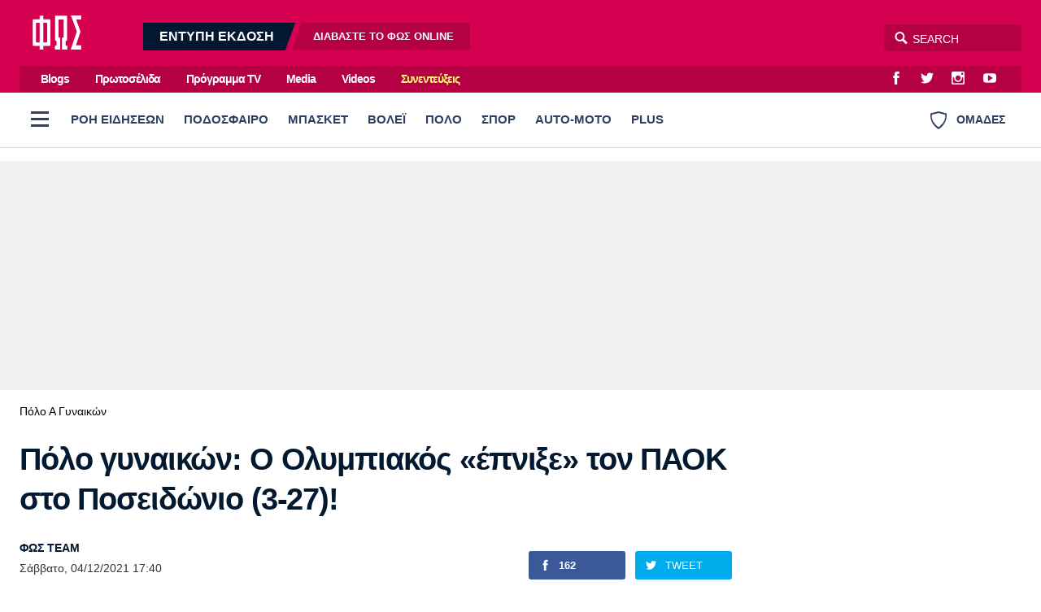

--- FILE ---
content_type: text/html; charset=utf-8
request_url: https://www.fosonline.gr/polo/a-gynaikon/article/164961/polo-gynaikon-o-olympiakos-epnixe-ton-paok-sto-poseidonio-3-27
body_size: 36376
content:
<!DOCTYPE HTML>
<html lang="el">
<head>

<base href="https://www.fosonline.gr/polo/a-gynaikon/article/164961/polo-gynaikon-o-olympiakos-epnixe-ton-paok-sto-poseidonio-3-27" />
	<meta http-equiv="content-type" content="text/html; charset=utf-8" />
	<meta name="keywords" content="Πόλο Α Γυναικών,Ποσειδώνιο,Θεσσαλονίκη,5η αγωνιστική,Χάρης Παυλίδης,Έλενα Ξενάκη,Νικόλ Ελευθεριάδου,Μαρία Μυριοκεφαλιτάκη,Μαργαρίτα Πλευρίτου,Τζόρνταν Ράνεϊ" />
	<meta name="news_keywords" content="Πόλο Α Γυναικών,Ποσειδώνιο,Θεσσαλονίκη,5η αγωνιστική,Χάρης Παυλίδης,Έλενα Ξενάκη,Νικόλ Ελευθεριάδου,Μαρία Μυριοκεφαλιτάκη,Μαργαρίτα Πλευρίτου,Τζόρνταν Ράνεϊ" />
	<meta name="author" content="ΦΩΣ TEAM" />
	<meta name="thumbnail" content="https://www.fosonline.gr/media/news/2021/12/04/164961/main/Paok-Olympiakos.jpg" />
	<meta name="viewport" content="width=device-width, initial-scale=1.0" />
	<meta name="description" content="Με χαρακτηριστική ευκολία ο Ολυμπιακός ξεπέρασε το χαμηλό εμπόδιο του ΠΑΟΚ στο Ποσειδώνιο κολυμβητήριο της Θεσσαλονίκης , καθώς οι «ερυθρόλευκες» διέσυραν τις..." />
	<title>Πόλο γυναικών: Ο Ολυμπιακός «έπνιξε» τον ΠΑΟΚ στο Ποσειδώνιο (3-27)! - Fosonline</title>
	<link href="https://www.fosonline.gr/polo/a-gynaikon/article/164961/polo-gynaikon-o-olympiakos-epnixe-ton-paok-sto-poseidonio-3-27" rel="canonical" />
	<link href="/templates/main/favicon.ico" rel="shortcut icon" type="image/vnd.microsoft.icon" />
	<meta property="og:site_name" content="Fosonline.gr"/>
	<meta property="og:url" content="https://www.fosonline.gr/polo/a-gynaikon/article/164961/polo-gynaikon-o-olympiakos-epnixe-ton-paok-sto-poseidonio-3-27"/>
	<meta property="og:title" content="Πόλο γυναικών: Ο Ολυμπιακός «έπνιξε» τον ΠΑΟΚ στο Ποσειδώνιο (3-27)!"/>
	<meta property="og:type" content="article"/>
	<meta property="og:description" content="Με χαρακτηριστική ευκολία ο Ολυμπιακός ξεπέρασε το χαμηλό εμπόδιο του ΠΑΟΚ στο Ποσειδώνιο κολυμβητήριο της Θεσσαλονίκης , καθώς οι «ερυθρόλευκες» διέσυραν τις..."/>
	<meta property="og:image" content="https://www.fosonline.gr/media/news/2021/12/04/164961/facebook/facebookPaok-Olympiakos.jpg"/>
	<meta property="og:image:width" content="1200"/>
	<meta property="og:image:height" content="628"/>
	<meta property="og:image:secure_url" content="https://www.fosonline.gr/media/news/2021/12/04/164961/facebook/facebookPaok-Olympiakos.jpg"/>
	<meta property="article:tag" content="Ποσειδώνιο"/>
	<meta property="article:tag" content="Θεσσαλονίκη"/>
	<meta property="article:tag" content="5η αγωνιστική"/>
	<meta property="article:tag" content="Χάρης Παυλίδης"/>
	<meta property="article:tag" content="Έλενα Ξενάκη"/>
	<meta property="article:tag" content="Νικόλ Ελευθεριάδου"/>
	<meta property="article:tag" content="Μαρία Μυριοκεφαλιτάκη"/>
	<meta property="article:tag" content="Μαργαρίτα Πλευρίτου"/>
	<meta property="article:tag" content="Τζόρνταν Ράνεϊ"/>
	<meta property="twitter:card" content="summary_large_image"/>
	<meta property="twitter:site" content="@fostonsport"/>
	<meta property="twitter:domain" content="https://www.fosonline.gr"/>
	<meta property="twitter:creator" content="@fostonsport"/>
	<meta property="twitter:title" content="Πόλο γυναικών: Ο Ολυμπιακός «έπνιξε» τον ΠΑΟΚ στο Ποσειδώνιο (3-27)!"/>
	<meta property="twitter:description" content="Με χαρακτηριστική ευκολία ο Ολυμπιακός ξεπέρασε το χαμηλό εμπόδιο του ΠΑΟΚ στο Ποσειδώνιο κολυμβητήριο της Θεσσαλονίκης , καθώς οι «ερυθρόλευκες» διέσυραν τις..."/>
	<meta property="twitter:image" content="https://www.fosonline.gr/media/news/2021/12/04/164961/snapshot/Paok-Olympiakos.jpg"/>
	<meta property="twitter:image:src" content="https://www.fosonline.gr/media/news/2021/12/04/164961/main/Paok-Olympiakos.jpg"/>
	<meta property="twitter:url" content="https://www.fosonline.gr/polo/a-gynaikon/article/164961/polo-gynaikon-o-olympiakos-epnixe-ton-paok-sto-poseidonio-3-27"/>
	<meta property="og:image:width" content="840"/>
	<meta property="og:image:height" content="504"/>
	<meta property="fb:app_id" content="703520683316971"/>



<style type="text/css">
	@charset "UTF-8";body,div{padding:0;margin:0;}.row{}.row:after{content:'.';display:block;height:0;visibility:hidden;clear:both;}.p10{padding:.625em;}.p10-0{padding:.625em 0;}.p10-20{padding:.625em 1.25em;}.p20{padding:1.25em;}.p20-10{padding:1.25em .625em;}.p30-0-0{padding:1.875em 0 0}.p5-10{padding:.3125em .625em;}.p0-15{padding:0 .9375em;}.pr-10{padding-right:.625em;}.pl-10{padding-left:.625em;}.clr{clear:both;display:block}.clr-sm{clear:both;display:none;}.clr-md{clear:both;display:none;}.clr-lg{clear:both;display:none;}.clr-w{clear:both;display:none;}.hide-md{display:none;}@media screen and (min-width:300px){.xs1,.xs2,.xs25,.xs3,.xs33,.xs34,.xs35,.xs4,.xs5,.xs6,.xs66,.xs7,.xs75,.xs8,.xs9,.xs10,.xs11,.xs12{float:left;box-sizing:border-box;}.xs1{width:10%;}.xs2{width:20%;}.xs25{width:25%;}.xs3{width:30%;}.xs33{width:33.33%;}.xs34{width:34%;}.xs35{width:35%;}.xs4{width:40%;}.xs5{width:50%;}.xs6{width:60%;}.xs66{width:66.66%;}.xs7{width:70%;}.xs75{width:75%;}.xs8{width:80%;}.xs9{width:90%;}.xs10{width:100%;}}@media screen and (min-width:300px) and (max-width:460px){.clr-xs{display:block;}}@media screen and (min-width:460px){.sm1,.sm2,.sm25,.sm3,.sm33,.sm34,.sm35,.sm4,.sm5,.sm6,.sm66,.sm7,.sm75,.sm8,.sm9,.sm10,.sm11,.sm12{float:left;box-sizing:border-box;}.sm1{width:10%;}.sm2{width:20%;}.sm25{width:25%;}.sm3{width:30%;}.sm33{width:33.33%;}.sm34{width:34%;}.sm35{width:35%;}.sm4{width:40%;}.sm5{width:50%;}.sm6{width:60%;}.sm66{width:66.66%;}.sm7{width:70%;}.sm75{width:75%;}.sm8{width:80%;}.sm9{width:90%;}.sm10{width:100%;}}@media screen and (min-width:460px) and (max-width:799px){.clr-sm{display:block;}}@media screen and (min-width:800px){.md1,.md2,.md25,.md3,.md33,.md34,.md35,.md4,.md5,.md6,.md66,.md7,.md75,.md8,.md9,.md10,.md11,.md12,.md14{float:left;box-sizing:border-box;}.md1{width:10%;}.md14{width:14.2%;}.md2{width:20%;}.md25{width:25%;}.md3{width:30%;}.md33{width:33.33%;}.md34{width:34%;}.md35{width:35%;}.md4{width:40%;}.md5{width:50%;}.md6{width:60%;}.md66{width:66.66%;}.md7{width:70%;}.md75{width:75%;}.md8{width:80%;}.md9{width:90%;}.md10{width:100%;}}@media screen and (min-width:800px) and (max-width:1023px){.clr-md{display:block;}}@media screen and (min-width:1024px){.lg1,.lg2,.lg25,.lg3,.lg33,.lg34,.lg35,.lg4,.lg5,.lg6,.lg66,.lg7,.lg75,.lg8,.lg9,.lg10,.lg11,.lg12,.lg14,.lg16{float:left;box-sizing:border-box;}.lg1{width:10%;}.lg14{width:14.2%}.lg16{width:16.6%}.lg2{width:20%;}.lg25{width:25%;}.lg3{width:30%;}.lg33{width:33.33%;}.lg34{width:34%;}.lg35{width:35%;}.lg4{width:40%;}.lg5{width:50%;}.lg6{width:60%;}.lg66{width:66.66%;}.lg7{width:70%;}.lg75{width:75%;}.lg8{width:80%;}.lg9{width:90%;}.lg10{width:100%;}.hide-md{display:block;}.lg-right{float:right;}}@media screen and (min-width:1024px) and (max-width:1159px){.clr-lg{clear:both;display:block;}}@media screen and (min-width:1160px){.w1,.w14,.w2,.w25,.w3,.w33,.w34,.w35,.w4,.w5,.w6,.w66,.w7,.w75,.w8,.w9,.w10,.w11,.w12{float:left;box-sizing:border-box}.w1{width:10%;}.w14{width:14.25471%}.w2{width:20%;}.w25{width:25%;}.w3{width:30%;}.w33{width:33.33%;}.w34{width:34%;}.w35{width:35%;}.w4{width:40%;}.w5{width:50%;}.w6{width:60%;}.w66{width:66.66%;}.w7{width:70%;}.w75{width:75%;}.w8{width:80%;}.w9{width:90%;}.w10{width:100%;}.clr-w{clear:both;display:block;}}html,body,div,span,applet,object,iframe,blockquote,pre,a,abbr,acronym,address,big,cite,code,del,dfn,img,ins,kbd,q,s,samp,small,strike,strong,tt,var,b,u,i,center,fieldset,form,label,legend,table,caption,tbody,tfoot,thead,tr,th,td,article,aside,canvas,details,embed,figure,figcaption,footer,header,hgroup,menu,nav,output,ruby,section,summary,time,mark,audio,video{margin:0;padding:0;border:0;font-size:100%;vertical-align:baseline;}article,aside,details,figcaption,figure,footer,header,hgroup,menu,nav,section{display:block;}nav ul,nav li{list-style:none;margin:0;padding:0;}blockquote:before,blockquote:after,q:before,q:after{content:'';content:none;}blockquote{display:block;padding-left:2em;position:relative;margin:.625em 0;font-weight:normal;}blockquote:before{content:'\65';font-family:"ui-icons";font-style:normal;position:absolute;top:0;left:0;color:#000;font-size:1.225em;color:#003399;}@media screen and (min-width:620px){blockquote{margin:0 3.2em 0 0;padding:2em 3em 2em 5.625em;}blockquote:before{top:.375em;left:.15625em;font-size:4em;line-height:1;}}table{border-collapse:collapse;border-spacing:0;}html,body{height:100%;}body{font-family:"Roboto","Helvetica Neue","Arial",sans-serif;text-rendering:optimizeLegibility;-webkit-font-smoothing:antialiased;font-size:16px;line-height:1.6;font-weight:normal;background:#fff;color:#031830;}h1{font-size:2.75em;line-height:.85;}h2{font-size:2em;line-height:1.1;font-weight:bold;}h3{font-size:1.25em;line-height:1.1;font-weight:bold;}h4{font-size:1.0em;line-height:1.3;font-weight:bold;}h5{font-weight:normal;font-size:0.8em;line-height:1.6;}h6{font-weight:normal;font-size:14px;line-height:18px;}a{color:#000;}a:focus{outline:0;}p{margin:0;padding:0;}input:focus{outline:none}body.site{background:#fff;}.page{background:#fff;position:relative;z-index:2;margin:auto;min-height:70em;}html.overflow body{height:100%;overflow:hidden;}.screen{min-width:17.5em;max-width:81.25em;padding:1px 1.25em;margin:auto;position:relative;}.top-zone{position:relative;margin:auto;}.menu-zone{background:#fff;border-bottom:1px solid #ddd;}.header-zone,.promo-zone,.menu-zone,.content-zone,.footer-zone{position:relative;}.content-zone{}.page-contents{}.users-view .page{background:#f1f1f1;}.content-area{padding-top:.75em;}.top-gap{padding-top:2em;}.w-main-full,.w-side,.w-side-mini{width:100%;}.side .module{margin:0 auto 1.25em;}.gtr{padding:0 .75em;}@media screen and (min-width:620px){.screen{padding-left:1.5em;padding-right:1.5em;}}@media screen and (min-width:768px) and (max-width:960px){body.site{font-size:80%;}.ad-unit iframe{transform:scale(.80);transform-origin:0 0;}.banner-section .ad-unit iframe{transform-origin:50% 50%;}.side-block .ad-unit{overflow:hidden;}.side-block .ad-unit iframe{display:block;}}@media screen and (min-width:768px){.flex-pack{position:relative;display:flex;display:-webkit-flex;width:100%;max-width:100%;box-sizing:border-box;flex-direction:row;padding-right:18.75em;}.flex-pack .flex-main{width:100%;box-sizing:border-box;padding-right:2.5em;}.flex-pack .side{width:18.75em;box-sizing:border-box;margin-right:-18.75em;padding-bottom:2em;flex-direction:column;}.flex-pack.reverse{flex-direction:row-reverse;padding-left:18.75em;padding-right:0;}.flex-pack.reverse .flex-main{padding-right:0;padding-left:2.5em;}.flex-pack.reverse .side{margin-left:-18.75em;margin-right:0;}.flex-side{display:flex;}.flex-side .side-block{width:18.75em;margin:0 auto;box-sizing:border-box;height:100%;flex:0 0 15.625em;}.flex-side .flex-block{flex:1 1 auto;}.flex-items-group{display:flex;flex-direction:column;flex:1 1 auto;}.flex-items-group .latest-news{margin-top:1em;flex:1 0 0;display:flex;flex-direction:column;}.flex-items-group .latest-news .items-block{height:auto;}.main-side .flex-block{min-height:62.5em;min-height:37.5em;}.main-side .last-block{position:sticky;top:1em;}.side-block .ad-unit{margin-top:1em;}.side-block .sticky-ad{position:sticky;top:1em;}.side-block .block-gap{margin-top:3em;margin-bottom:2em;}.grid-quarter{display:grid;grid-template-columns:3.4fr 1.6fr;column-gap:2em;}.grid-quarter .popular-news{grid-column:1;grid-row:1;}.grid-quarter .must-read{grid-column:2;}}@media screen and (min-width:1100px){.flex-pack .flex-main{padding-right:3em;}}.header-social-icons{float:right;margin-right:.75em;padding:0;}.header-social-icons a:link,.header-social-icons a:visited{display:block;width:2em;height:2em;float:left;color:#fff;text-decoration:none;line-height:2.3;margin:0 .2em;}.header-social-icons a:hover{color:rgba(255,255,255,.8);}.header-social-icons span{display:none;}.header-zone{background:#d5004f;}.header-area{padding:.7em 0;position:relative;}.header-area:after{content:'';display:block;height:0;clear:both;}.header-area .logo{display:block;float:left;margin:0 1em 0 1em;width:3.75em;padding:0;position:relative;z-index:2;}.header-area .logo img{display:block;margin:0;width:3.75em;height:2.625em;}.digital-edition{display:none;float:left;margin-left:2.5em;position:relative;top:.5em;padding:0;line-height:1.25;overflow:hidden;}.digital-edition a{display:block;float:left;background:rgba(0,0,0,.15);margin-left:.5em;text-decoration:none;color:#fff;line-height:2.1em;}.digital-edition a.dark-teaser{background:#031830;margin-left:-1.25em;}.digital-edition a.light-teaser{margin-right:-.75em;}.digital-edition strong{font-size:1em;font-weight:bold;height:2.1em;padding:0 1.25em 0 2.5em;}.digital-edition span{font-size:.8em;font-weight:bold;padding:0 2.5em 0 1.5625em;}.digital-edition span b{font-weight:bold;color:#fff;}.digital-edition a{transform:skewX(-20deg);}.digital-edition strong,.digital-edition span{display:block;transform:skewX(20deg)}.digital-edition a:hover{color:rgba(255,255,255,.7);}.digital-edition-small{background:#031830;}.digital-edition-small .teaser{display:block;padding:.313em 1.2em;color:#fff;font-size:.8em;font-weight:bold;color:rgba(255,255,255,.7);text-decoration:none;}.digital-edition-small b{font-weight:bold;color:#fff;margin:0 .3125em;}.top-menu-zone{background:#d5004f;display:none;}.top-menu{overflow:hidden;background:rgba(0,0,0,.15);margin:0;}.top-menu ul{margin-left:.75em;float:left}.top-menu ul li{display:inline-block;margin:0 .75em;}.top-menu ul li a{display:inline-block;padding:.14em;text-decoration:none;color:#fff;line-height:2em;font-weight:bold;letter-spacing:-1px;font-size:.9em;}.top-menu ul li a:hover{color:rgba(255,255,255,.7);}.top-menu ul li.item-50232 a{color:#fdfa72;}.top-menu ul li.item-50232 a:hover{color:#fff;}.burger{z-index:3;width:3em;height:3em;cursor:pointer;}.burger span{height:.1875em;width:1.375em;left:50%;top:.875em;position:absolute;margin-left:-.625em;margin-top:.5em;}.burger span:before{content:'';height:.1875em;width:1.375em;left:0;top:-.5em;position:absolute;}.burger span:after{content:'';height:.1875em;width:1.375em;left:0;top:.5em;position:absolute;}.desktop-burger{position:relative;float:left;top:.5em;left:0;margin-right:.2em;}.desktop-burger span,.desktop-burger span:before,.desktop-burger span:after{background:#2c4063;}.teams-link{float:right;color:#2c4063;cursor:pointer;padding:1.527em 1.38em;font-weight:bold;font-size:.9em;font-weight:bold;line-height:1.527em;}.teams-link .teams-icon{float:left;margin-right:.75em;}.search-area{float:right;position:relative;}.search-area *{box-sizing:content-box;}.search-area .search-toggle{text-align:center;font-size:16px;color:#fff;position:absolute;-moz-transition-property:right;-o-transition-property:right;-webkit-transition-property:right;transition-property:right;-o-transition-duration:.5s;transition-duration:.5s;position:absolute;z-index:3;display:block;right:132px;width:32px;height:34px;}.search-area .search-toggle span:before{line-height:34px;}.search-area fieldset{position:relative;display:block;width:auto;top:8px;right:0;}.search-area .submit{width:0;height:0;border:0;background:none;}.search-area .search-input{z-index:2;position:absolute;right:0;width:129px;height:25px;padding:5px 5px 3px 35px;border-radius:4px;border:none;outline:0;background-color:rgba(0,0,0,.15);color:#fff;-webkit-font-smoothing:antialiased;font-size:14px;}.search-area .search-input{-moz-transition-property:width;-o-transition-property:width;-webkit-transition-property:width;transition-property:width;-o-transition-duration:.5s;transition-duration:.5s;-moz-box-shadow:none;-webkit-box-shadow:none;box-shadow:none;-moz-osx-font-smoothing:grayscale;}.search-area .search-hint{-moz-transition-property:width;-o-transition-property:width;-webkit-transition-property:width;transition-property:width;-moz-transition-duration:.5s;-o-transition-duration:.5s;-webkit-transition-duration:.5s;transition-duration:.5s;-moz-osx-font-smoothing:grayscale;z-index:1;position:absolute;right:0;padding:5px 5px 3px 30px;border:1px transparent;border-radius:4px;background:0 0;width:129px;height:25px;color:#fff;-webkit-font-smoothing:antialiased;font-size:14px;}.search-area input::placeholder{color:#fff;}.search-area input:focus::placeholder{color:#222;}.search-area .search-input:focus{background-color:transparent;width:210px;color:#333;}.search-area .search-input:focus~.search-hint{display:block;background-color:#fff;width:210px;color:#ccc;}.search-area .search-input:focus~.search-toggle{right:213px;color:#999;}.site-plus .header-zone,.site-plus .top-menu-zone{background:#47557F;}.live-score{margin:0;padding:.5em 0 0}.live-score-label{display:block;float:left;color:#da0070;padding:0 .75em;}.live-games{overflow:hidden;overflow-x:auto;white-space:nowrap;padding-right:3.75em;padding-bottom:1em;-webkit-overflow-scrolling:touch;}.live-game{cursor:default;display:inline-block;border:1px solid #ddd;border-radius:3px;margin:.5em .625em 0 0;overflow:hidden;min-width:7.5em;border-left:.25em solid #ddd;}.live-game .game-details{font-size:.85em;font-weight:normal;padding:.25em .625em .3125em;}.live-game .game-row{overflow:hidden;padding:0 .6em;line-height:1.5;font-weight:bold;}.live-game .last-game-row{padding-bottom:.3125em;}.live-game .game-team{float:left;}.live-game .game-score{float:right;width:1.5em;margin-left:.625em;text-align:right;font-weight:bold;}.live-game.is-live{}.live-games a .live-game{cursor:pointer;}.live-games a{text-decoration:none;}.live-games a:hover .live-game{background:#f5f5f5;}@media screen and (min-width:800px){.header-moto{display:block;}.digital-edition{display:block;}.digital-edition-small{display:none;}.live-games{padding-bottom:0;}.live-game{font-size:.9em;}}@media screen and (min-width:960px){.header-area .logo{width:80px;padding:.4375em 0 0;}.search-area{top:.625em;}.digital-edition{top:1em;}.top-menu-zone{display:block;}}.menu-zone{}.menu-area{height:65px;overflow:hidden}.menu-area ul.pillars{margin:0;padding:0;white-space:nowrap;overflow-x:auto;margin-right:120px;}.menu-area ul.pillars li{display:block;margin:0;padding:0;}.menu-area ul.pillars li a:link,.menu-area ul.pillars li a:visited{display:block;position:relative;height:65px;float:left;text-decoration:none;line-height:65px;padding:0 8px;font-size:.925em;font-weight:800;color:#0b517b;color:#2c4063;}.menu-area ul.pillars li a:after{content:'';background:#fff;display:block;height:3px;position:absolute;bottom:0;left:12px;right:12px;}.menu-area ul.pillars li.active a:link,.menu-area ul.pillars li.active a:visited,.menu-area ul li a:hover:after{}.menu-area ul.pillars li.active a:after{background:#d51b5f;}.menu-area ul.pillars li a:hover:after{background:#000;}.menu-sub{display:none;margin:.5em 0 0;padding:0;}.menu-sub li{display:inline-block;}.menu-sub li a{display:inline-block;padding:.7em 1em .35em 0;color:#031830;text-decoration:none;font-size:1em;font-weight:bold;letter-spacing:-0.03em;line-height:1;}.menu-sub li a:hover{color:#d51b5f;}.menu-sub li.active a{color:#d51b5f;}@media screen and (min-width:768px){.menu-area ul.pillars{display:block;}.menu-sub{display:block;margin-bottom:1.5em;}}.full-menu-zone{}.full-menu-zone{position:relative;z-index:2;overflow:hidden;margin:auto;}.full-menu{float:left;width:100%;background:#031930;}.full-menu{transition:max-height .5s ease-in-out;max-height:0;}.full-menu:after{content:'';display:block;height:12px;background:#fff;}.show-menu .full-menu{max-height:2100px;}.show-menu .teams-link{pointer-events:none;opacity:.5;}.full-menu ul{display:block;padding:0;margin:0;}.full-menu ul li{display:block;margin:0;vertical-align:top;}.full-menu ul li ul{display:block;padding:0;}.full-menu ul li a{border-bottom:1px solid rgba(0,0,0,.2);display:block;}.full-menu ul li a{padding:2px 20px;line-height:2.6;text-decoration:none;color:rgba(255,255,255,.6);font-weight:normal;}.full-menu ul li a.parent{color:rgba(255,255,255,.9);font-weight:bold;}.full-menu ul li a:hover{color:#fff;}@media screen and (max-width:599px){.full-menu{font-size:1.1em;}.full-menu ul li a{}.full-menu ul li ul{max-height:0;overflow:hidden;transition:max-height 0.2s ease;background:rgba(0,0,0,.5);}.full-menu ul li.open ul{max-height:1000px;transition:max-height 0.2s ease;}.full-menu ul li.parent .toggler{display:block;width:46px;height:46px;float:right;font-size:20px;font-weight:bold;color:rgba(255,255,255,.5);cursor:pointer;}.full-menu ul li.parent .toggler:before{content:'\68';display:block;line-height:46px;font-family:'ui-icons'}.full-menu ul li.parent.open .toggler:before{content:'\69';}}@media screen and (min-width:600px){.menu-area ul.pillars li a:link,.menu-area ul.pillars li a:visited{padding:0 12px;}.full-menu .full-menu-blocks{padding:30px 0 50px;}.full-menu ul li{}.full-menu ul li a{display:inline-block;border:0;line-height:1.7;}}.header-flags-zone{position:relative;z-index:2;overflow:hidden;margin:auto;}.header-flags{float:left;width:100%;background:#031930;}.header-flags{transition:max-height .5s ease-in-out;max-height:0;}.header-flags:after{content:'';display:block;height:12px;background:#fff;}.show-flags .header-flags{max-height:2100px;}.show-flags .burger{pointer-events:none;opacity:.5;}.team-flags .flags-group{padding:24px 0 0;}.team-flags .flags-group h3{padding:4px;font-size:.9em;font-weight:normal;}.team-flags ul{text-align:center;}.team-flags li{display:inline-block;margin-bottom:2px;vertical-align:top;}.team-flags li a{padding:12px 2px 8px;display:block;width:90px;text-decoration:none;color:rgba(255,255,255,.6);border-radius:4px;}.team-flags li a img{max-width:54%;display:block;margin:0 auto 8px;background:#fff;padding:3px;border-radius:50%;}.team-flags li a span{display:block;text-align:center;min-height:32px;font-size:.8em;line-height:1.3}.team-flags li a:hover{background:rgba(0,0,0,.2)}@media screen and (min-width:500px){.team-flags ul{text-align:left;}}@media screen and (min-width:900px){.team-flags-box{margin-right:12px;margin-left:12px;}.show-flags .header-flags{max-height:1000px;}}@media screen and (min-width:1024px){.team-flags .left-flags{padding-right:12px;}.team-flags .right-flags{padding-left:28px;}}@charset "UTF-8";@font-face{font-family:"social-icons";src:url("https://www.fosonline.gr/templates/main/fonts/social-icons.eot");src:url("https://www.fosonline.gr/templates/main/fonts/social-icons.eot?#iefix") format("embedded-opentype"),url("https://www.fosonline.gr/templates/main/fonts/social-icons.woff") format("woff"),url("https://www.fosonline.gr/templates/main/fonts/social-icons.ttf") format("truetype"),url("https://www.fosonline.gr/templates/main/fonts/social-icons.svg#social-icons") format("svg");font-weight:normal;font-style:normal;}.social-icon:before{font-family:"social-icons" !important;content:attr(data-icon);font-style:normal !important;font-weight:normal !important;font-variant:normal !important;text-transform:none !important;speak:none;line-height:1;-webkit-font-smoothing:antialiased;-moz-osx-font-smoothing:grayscale;}.icon-twitter:before{content:"\61";}.icon-instagram:before{content:"\62";}.icon-facebook:before{content:"\63";}.icon-youtube:before{content:"\64";}.icon-google-plus:before{content:"\65";}.icon-viber:before{content:"\66";}.icon-rss:before{content:"\67";}.icon-contact:before{content:"\68";}.icon-pinterest:before{content:"\69";}@font-face{font-family:"ui-icons";src:url("https://www.fosonline.gr/templates/main/fonts/a/ui-icons.eot");src:url("https://www.fosonline.gr/templates/main/fonts/a/ui-icons.eot?#iefix") format("embedded-opentype"),url("https://www.fosonline.gr/templates/main/fonts/a/ui-icons.woff") format("woff"),url("https://www.fosonline.gr/templates/main/fonts/a/ui-icons.ttf") format("truetype"),url("https://www.fosonline.gr/templates/main/fonts/a/ui-icons.svg#untitled-font-1") format("svg");font-weight:normal;font-style:normal;}.icon:before{font-family:"ui-icons" !important;font-style:normal !important;font-weight:normal !important;font-variant:normal !important;text-transform:none !important;speak:none;line-height:1;-webkit-font-smoothing:antialiased;-moz-osx-font-smoothing:grayscale;}.icon-arrow-prev:before{content:"\61";}.icon-arrow-next:before{content:"\62";}.icon-video:before{content:"\64";}.icon-quote:before{content:"\65";}.icon-arrow-v-next:before{content:"\66";}.icon-arrow-v-prev:before{content:"\67";}.icon-arrow-v-down:before{content:"\68";}.icon-arrow-v-up:before{content:"\69";}.icon-comment:before{content:"\6a";}.icon-arrow-down:before{content:"\6b";}.icon-arrow-up:before{content:"\6c";}.icon-photo:before{content:"\6d";}.icon-dot:before{content:"\6e";}.icon-close:before{content:"\6f";}.icon-search:before{content:"\63";}.icon-menu:before{content:"\70";}.icon-tag:before{content:"\71";}.icon-text:before{content:"\72";}.icon-expand:before{content:"\73";}.arrow-right{width:0;height:0;border-top:10px solid transparent;border-bottom:10px solid transparent;border-left:10px solid black;}.arrow-left{width:0;height:0;border-top:10px solid transparent;border-bottom:10px solid transparent;border-right:10px solid black;}.footer-zone{position:relative;background-color:#b50043;color:rgba(255,255,255,.8);padding:3em 0;font-size:.9em;margin-top:2em;}.footer-zone a{color:rgba(255,255,255,.8);text-decoration:none;}.footer-zone a:hover{color:#fff;}.footer-logo{display:block;float:left;width:5.625em;margin-right:4.375em;margin-bottom:1.875em;}.footer-logo img{width:100%;}.footer-social-icons{padding:1px 0 2.19em;display:inline-block;}.footer-social-icons a:link,.footer-social-icons a:visited{display:inline-block;text-decoration:none;margin:0 1.6875em .625em -.25em;}.footer-social-icons a:before{font-size:1.6em;position:relative;top:.1953125em;}.footer-social-icons a span{display:none;}.footer-social-icons a:hover{}.footer-menu{padding:1.5em 0 .75em;overflow:hidden;}.footer-menu ul li{display:inline-block;margin-right:1.5em;}.footer-menu li a{font-size:1.1em;font-weight:bold;display:block;float:left;line-height:2.2em;color:rgba(255,255,255,.8);}.footer-meta-links{padding:1em 0;}.footer-meta-links ul{padding:0;margin:0 1em;}.footer-meta-links ul li{display:inline-block;line-height:2;margin:0 0 0 1em;padding:.5em;}.copyrights{margin-right:.75em;}.site-zone{position:relative;background-color:#960037;color:rgba(255,255,255,.8);padding:1em 0 5em;font-size:.9em;}.site-zone a{color:rgba(255,255,255,.8);text-decoration:none;}.site-zone a:hover{color:#fff;}.logo-mht{display:flex;align-items:center;margin-inline:auto;padding:1em 1em 2em;font-size:.95em;line-height:1.4;}@media screen and (min-width:480px){.site-footer .footer-menu{display:inline;position:relative;}.site-footer .footer-menu li{display:inline;}}@media screen and (min-width:960px){.gtr-lg{padding:0 1.5em;}.footer-logo{margin-right:5.625em;}}.lists-section{margin:auto;}.list-view{}.news-page-heading{font-size:1.5em;letter-spacing:-0.04em;line-height:1.5;padding:.35em 0 .35em;margin:.5em 0 0;color:#031830;}.news-page-heading strong{color:#d5004f;}.news-page-heading .head-more{color:rgba(0,0,0,.5);font-size:.75em;font-weight:normal;display:inline-block;}@media screen and (min-width:768px){.news-page-heading{font-size:2em;}.news-page-heading .head-more:before{}}.user-header{}.user-header .user-avatar{display:block;width:6em;height:6em;margin:.25em auto;overflow:hidden;border-radius:50%;}.user-header .user-avatar img{display:block;width:6em;height:6em;}.user-header .user-title{padding:.15625em 0;font-size:.8em;}.user-info{box-shadow:0 1px 2px 0 rgba(0,0,0,0.1);border-radius:3px;overflow:hidden;margin-bottom:1em;padding:0.75em;background:#fff;}.user-info .about-me{padding:.6em;font-size:.85em;}.user-info .about-me p{padding-bottom:.5em;}.module-head{font-size:1.5em;letter-spacing:-0.04em;line-height:1.5;padding:.8em 0 .6em;}.module-head h3{}.module-head a:link,.module-head a:visited{text-decoration:none;color:#000;}.module-head strong{color:#d5004f;}.module-head .head-more{color:rgba(0,0,0,.5);font-size:.75em;display:inline-block;}.module-head .head-more a{color:rgba(0,0,0,.6);}.module-head .head-more a:hover{color:#d5004f;}.module-head-icon{float:left;margin-right:1rem;}@media screen and (min-width:768px){.module-head{font-size:2em;}.module-head .head-more{margin-left:.4em;}.module-head .head-more:before{content:' - ';content:none;}}.item-block{margin-top:1em;}.item-block .item-image{position:relative;overflow:hidden;}.item-block .item-image img{width:100%;height:auto;display:block;background:#ddd;}.item-block .item-content{padding-bottom:2em;}.item-block .item-title{font-weight:bold;font-size:1.375em;letter-spacing:-.02em;line-height:1.33;margin:0;margin-top:.5em;}.item-block .item-title a{text-decoration:none;color:#000;}.item-block .item-title a:hover{color:#d5004f;}.item-block .item-category{font-size:.92em;margin-top:.6em;text-decoration:none;display:block;color:#d5004f;}.item-block a.item-category:hover{color:#d5004f;}.item-block .item-date{font-size:.9em;display:block;margin-top:.5em;}.item-block .item-author{font-size:.8em;margin:.4em 0 .625em 0;overflow:hidden;}.item-block .item-intro{font-size:1em;margin-top:.7em;}.item-block .item-intro p{padding:0;}@media screen and (min-width:768px){.item-block .item-title{font-size:1.125em;letter-spacing:initial;}.hero-card{position:relative;background:#000;margin-bottom:1em;}.hero-card .item-image:after{content:'';display:block;border-radius:3px;position:absolute;top:0;left:0;height:100%;width:100%;background:linear-gradient(0deg,rgba(0,0,0,.9),rgba(0,0,0,.2) 40%,rgba(0,0,0,.2) 80%,rgba(0,0,0,.4));background-size:cover;pointer-events:none;}.hero-card .item-content{padding:2em;position:absolute;bottom:0;left:0;right:0;padding:2em;}.hero-card .item-category{color:#fff;}.hero-card .item-title{font-size:1.3em;margin-top:.1em;text-shadow:0 1px 5px rgba(0,0,0,.4);}.hero-card .item-title a{color:#fff;}.hero-card .item-title a:hover{color:#f5f5f5;}.hero-card .item-date{color:#fff;}.hero-card-small .item-title{font-size:1.3em;}.hero-card-medium .item-title{font-size:2em;}}@media screen and (min-width:960px){.hero-card-small .item-title{font-size:1.6em;}.hero-card-medium .item-title{font-size:2em;}}@media screen and (min-width:1120px){.hero-card-medium .item-title{font-size:2.2em;}.hero-card-large .item-title{font-size:2.6em;}}.news-items .main-section{padding:1px 0 0;}.list .module-head{padding-left:0;font-size:1.215em;}.list .item-block{border-bottom:1px solid #eee;font-size:1em;max-width:99%}.list .item-block:last-child{border:0;}.list .has-img{display:flex;}.list .has-img .item-image{width:5.625em;flex:5em 0 0;position:relative;}.list .has-img .item-image img{height:4.375em;width:auto;position:absolute;left:50%;transform:translateX(-50%);}.list .has-img .item-content{padding-left:.8em;}.list .item-content{padding-bottom:.1em;font-size:.9em;}.list .item-date{display:inline;}.list .item-category{margin:0;}.list .item-title{margin:.1em 0;font-size:1.3em;}@media screen and (min-width:768px){.list .item-title{font-size:1em;}}.latest-news{border-radius:3px;overflow:hidden;margin-bottom:2em;}.latest-news .module-head{background:#031830;color:#fff;padding-left:1em;}.latest-news .module-head a:link,.latest-news .module-head a:visited{color:#fff;}.latest-news .module-head strong{color:#fff;}.latest-news .items-block{background:#fff;padding:.2em .1em 1em .8em;border-left:1px solid #ddd;}.latest-news .items-block{height:31.25em;overflow-y:scroll;}.latest-news .items-block .item-block{margin-top:.5em;}.latest-news .module-read-more{text-align:center;background:#fff;padding:.8em;border:1px solid #ddd;font-size:.8em;}.latest-news .module-read-more a{text-decoration:none;display:inline-block;margin-right:1em;}.bloggers-zone{margin:2em auto;padding:2em 0 3em;}.bloggers .item-block{}.bloggers .item-image{display:block;margin:0;}.bloggers .item-content{padding:1em .2em;}.bloggers .item-author{display:flex;align-items:center;}.bloggers .item-author-avatar{display:block;margin-right:1em;width:4em;height:4em;border-radius:50%;border-radius:1em;overflow:hidden;background:#fff;flex:4em 0 0;}.bloggers .item-author-avatar img{width:4.5em;height:4.5em;}.bloggers .item-author-name{font-size:1.235em;text-decoration:none;color:#d5004f;}.bloggers .item-title{font-size:1.275em;line-height:1.35;}.basic-zone{position:relative;margin:2em auto 0;padding:2em 0;background:#fff;}.interviews-zone{padding:1rem 0;margin-top:0;}.political-news .module-head a strong{color:#0593db;}.political-news .module-head a:hover{color:#0593db;}.euro-logo{padding-inline:2rem;}.euro-logo img{width:200px;height:auto;}.euro-news .module-head a strong{color:#fff;font-size:1.4em;}.euro-news .module-head a:hover{color:#fff;}.euro-news .item-block{background:#fff;}.euro-news .item-content{padding:1em 1em 2em;}.plus-zone{background:#031830;}.videos-zone{background:#000;}.tech-zone{background:#101010;background:#666874;padding-bottom:4em;}.stiles-zone{background:#29221c;padding-bottom:4em;}.paraskinio-zone{background:#fff1e5;padding-bottom:4em;}.travel-zone{padding-bottom:4em;}.newsprint-zone{background:#d5004f;margin:auto;overflow:hidden;}.euro-zone{position:relative;overflow:hidden;background:#186cff;}.euro-zone:before{content:'';display:block;height:1em;background:url("/templates/main/images/euro-2024.jpg?v=2") no-repeat 0 0;top:0;left:0;position:absolute;right:0;border-left:20em solid #ffcc02;border-right:5em solid #01ba5e}.worldcup-zone{background:rgb(85,0,101);}.worldcup .module-head{overflow:hidden;}.worldcup .module-head a:link,.worldcup .module-head a:visited{color:#fff;color:#fcbe2a;}.worldcup .module-head a strong{color:#fff;}.worldcup-logo{display:block;margin:1em 1.5em;max-width:140px;position:relative;}.worldcup-logo img{max-width:100%;height:auto;}.worldcup .item-block{background:#fff;border-radius:.4em;overflow:hidden;}.worldcup .item-content{padding:1em 1em 2em;}.proetoimasia-clip{right:0;left:0;-webkit-clip-path:polygon(1% 35%,85% 9%,65% 105%,0 114%);clip-path:polygon(1% 35%,85% 9%,65% 105%,0 114%);grid-area:content;-webkit-transform:translate(586px,-998px) rotate(343deg);transform:translate(586px,-998px) rotate(343deg);width:1585px;height:1918px;position:absolute;background:linear-gradient(39deg,#56010c,#8f0d21);}.proetoimasia-zone{border:0;position:relative;}.proetoimasia-area{position:relative;background:#d5004f;overflow:hidden;position:absolute;top:0;right:0;bottom:0;left:0;}.proetoimasia-logo{display:block;margin:1em auto;max-width:140px;position:relative;}.proetoimasia-logo img{max-width:100%;height:auto;}.proetoimasia .module-head{overflow:hidden;}.proetoimasia .module-head a:link,.proetoimasia .module-head a:visited{color:#fff;}.proetoimasia .module-head a strong{color:#fff;}.proetoimasia .module-head .head-more{display:block;margin-left:0}.proetoimasia .avatar{display:block;width:86x;height:86x;border-radius:50%;overflow:hidden;float:left;margin-right:.5em;border:3px solid #fff;}.proetoimasia .avatar img{display:block;width:86px;height:86px;}.proetoimasia .item-block{background:#fff;}.proetoimasia .item-content{padding:1em 1em 2em;}@media screen and (min-width:1500px){.basic-zone{max-width:92.5em;border:1px solid #b7b7b7;}.bloggers-zone{max-width:92.5em;border:1px solid #f1f1f1;background:#f1f1f1;}.podosfairo-zone{margin-top:-.1em;}.basket-zone{margin-top:-.1em;}.plus-zone{max-width:92.625em;border:none;}.videos-zone{max-width:92.625em;border:none;}.stiles-zone{max-width:92.625em;border:none;}.paraskinio-zone{max-width:92.625em;border:none;margin-top:-.1em;}.tech-zone{max-width:92.625em;border:none;margin-top:-.1em;}.travel-zone{}.newsprint-zone{max-width:92.625em;}}.most-popular .module-head{padding-left:0;font-size:1.215em;}.most-popular .items-block{}.most-popular .item-block{margin:0;border:0;}.most-popular .item-block{border:0}.most-popular .item-content{padding:0;}.most-popular .item-block:first-child .item-title{font-size:1.265em;}.most-popular .item-title a:link,.most-popular .item-title a:visited{color:#031830}.most-popular .item-block a:hover{color:#d5004f;}.most-popular .spacing{display:block;margin:1em 0;}.most-popular .spacing:after{content:'';display:block;border-top:1px solid #d5004f;}.bullet-card{}.bullet-card .item-date{text-align:center;}.bullet-card .item-title{font-size:1.325em;}.newsprint{position:relative;}.newsprint .module-head{padding:1.1em 0 0;}.newsprint .module-head a,.newsprint .module-head a strong{color:#fff;}.newsprint .module-head .head-more{color:#fff;}.newsprint .item-title{font-size:2.125em;line-height:1.15;;font-weight:bold;color:#fff;letter-spacing:-.03em;}.newsprint .item-title a,.newsprint .item-title a:hover{color:#fff;}.newsprint .item-image{max-width:100%;padding:.825em;background:#fff;box-shadow:.5em .5em 0 #d1d1d1}.euro-news .item-category{color:#009bb4;}.euro-news .module-read-more{text-align:center;}.euro-news .module-read-more a{display:inline-block;margin-top:2em;padding:.5em 2em;text-decoration:none;background:transparent;border:1px solid white;border-radius:8px;color:#fff;font-size:1.1em;}.plus-news .module-head a{color:#fff;}.plus-news .menu-plus{display:block;padding:0;overflow:hidden;margin:0;}.plus-news .menu-plus li{display:inline-block;margin-right:1em;}.plus-news .menu-plus li a{color:#fff;text-decoration:none;line-height:2em;font-weight:normal;}.plus-news .menu-plus li a:hover{color:#fdea75;}@media screen and (min-width:1024px){.plus-news .menu-plus{font-size:1.4em;display:inline-block;}}.plus-news .item-block{color:#fff;}.plus-news .item-block a:link,.plus-news .item-block a:visited{color:#fff;}.plus-news .item-block{margin-bottom:1.5em;}.plus-news .item-block a.item-category{color:#fdea75;}.plus-news .item-block .item-date{color:#fdea75;}.latest-videos .module-head{color:#fff;}.latest-videos .module-head a:link,.latest-videos .module-head a:visited{color:#fff;}.latest-videos .item-block{color:#fff;}.latest-videos .item-block a:link,.latest-videos .item-block a:visited{color:#fff;}.latest-videos .item-block{margin-bottom:1.5em;}.latest-videos .item-block a.item-category{color:#fff;}.latest-videos .item-block .item-date{color:#fff;}.latest-videos .item-block .icon-video{position:absolute;display:block;width:3em;height:3em;left:50%;top:50%;transform:translate(-50%,-50%);color:#fff;border-radius:50%;border:2px solid #fff;display:flex;align-items:center;justify-content:center;background:rgba(0,0,0,.5);font-size:1.2em;pointer-events:none;}.videos-list .item-block .icon-video{position:absolute;display:block;width:3em;height:3em;left:50%;top:50%;transform:translate(-50%,-50%);color:#fff;border-radius:50%;border:2px solid #fff;display:flex;align-items:center;justify-content:center;background:rgba(0,0,0,.5);font-size:1.2em;pointer-events:none;}.stiles-news .module-head a{color:#fff;}.stili .stili-title{font-size:1.25em;}.stili{background:#fff;margin-bottom:1em;}.stili-title{font-size:1.5em;letter-spacing:-0.04em;line-height:1.5;padding:0;}.stili-title a:link,.stili-title a:visited{text-decoration:none;color:#000;}.stili-title strong{color:#d5004f;}.stili .item-content{padding:1em 1em 2em;}.stili .item-title{font-size:1.3em;}.paraskinio-news .item-block{background:#fff;}.paraskinio-news .item-content{padding:1em 1em 2em;}.paraskinio-news .module-read-more a{display:block;margin-top:2em;padding:.5em 2em;text-decoration:none;background:#d5004f;color:#fff;font-size:1.1em;}.paraskinio-news .module-read-more a:hover{background:#031830;}.proetoimasia .module-read-more a{display:block;margin-top:2em;margin-inline:auto;padding:.5em 2em;text-decoration:none;background:#56010c;color:#fff;font-size:1.1em;}.proetoimasia .module-read-more a:hover{background:#031830;}.tech-news .module-head a{color:#fff;}.tech-news .module-head a strong{color:#fff;}.tech-news .item-block{background:#fff;}.tech-news .item-content{padding:1em 1em 2em;}.tech-news .menu-tech{display:block;padding:0;overflow:hidden;margin:0;}.tech-news .menu-tech li{display:inline-block;margin-right:1em;}.tech-news .menu-tech li a{color:#fff;text-decoration:none;line-height:2em;font-weight:normal;}.tech-news .menu-tech li a:hover{color:#fdea75;}@media screen and (min-width:768px){.tech-news .hero-card{background:none;}}@media screen and (min-width:1024px){.tech-news .menu-tech{font-size:1.4em;display:inline-block;}}.travel-news .module-head a,.travel-news .module-head a strong{color:#004893;}@media screen and (min-width:768px){.newsprint .items-block{padding-right:25em;}.newsprint .item-image{position:absolute;top:1em;right:0;}.latest-videos .item-block.hero-card .icon-video{font-size:2em;}.videos-list .item-block.hero-card .icon-video{font-size:2em;}.final-four-zone{border:0;padding-top:7em;padding-bottom:11em;}.final-four-area{clip-path:polygon(0 0,100% 4em,100% 100%,0 calc(100% - 4em));}.final-four-logo{position:absolute;top:0;right:5em;}.final-four .module-head a{font-size:1.725em;letter-spacing:-.03em;}.proetoimasia-zone{border:0;padding-top:4em;padding-bottom:11em;}.proetoimasia-zone{border:0;padding-top:2em;padding-bottom:2em;}.proetoimasia-area{}.proetoimasia-logo{position:absolute;top:0;right:4em;}.worldcup-logo{position:absolute;top:2em;right:5em;}.euro-logo{position:absolute;top:2em;right:5em;}}@media screen and (min-width:768px){.grid-pack-x2{display:grid;grid-template-columns:1fr 1fr;column-gap:2em;}.grid-pack-x3{display:grid;grid-template-columns:1fr 1fr 1fr;column-gap:2em;}.grid-x2 .items-block{display:grid;grid-template-columns:1fr 1fr;}.grid-x3 .items-block{display:grid;grid-template-columns:1fr 1fr 1fr;}.grid-x4 .items-block{display:grid;grid-template-columns:1fr 1fr 1fr 1fr;}.col-gap-1 .items-block{column-gap:1em;}.col-gap-2 .items-block{column-gap:2em;}.col-span-2{grid-column:1 / span 2;}.col-span-3{grid-column:1 / span 3;}.main-items-block{display:grid;grid-template-columns:1fr 1fr;column-gap:2em;}.main-items-block .ad-unit{display:none;}.main-list .main-items-block{display:block;}.main-list .main-items-block .item-block{display:grid;grid-template-columns:35% 1fr;margin-bottom:1em;}.main-list .main-items-block .item-content{padding-left:1.4em;}.main-list .main-items-block .item-title{font-size:1.475em;}.paraskinio-news .module-read-more a{display:inline-block;}.proetoimasia .module-read-more a{display:inline-block;}.most-popular .item-content{padding-bottom:0;}.most-popular .item-title{font-size:1em;}.most-popular .item-category{font-size:.9em;}}@media screen and (min-width:1360px){.main-items-block{grid-template-columns:1fr 1fr 1fr;column-gap:1.4em;}}.article-header .article-category:link,.article-header .article-category:visited{text-decoration:none;font-size:.9em;}.article-header .article-category:hover{color:#D5005F;}h1.article-title{font-weight:700;font-size:1.875em;line-height:1.3;margin:.6em 0 0;color:#031930;letter-spacing:-0.03em;}.article-text h2{font-weight:800;font-size:1.35em;line-height:1.3;margin:1.5em 0 1em;}.article-meta{overflow:hidden;margin-top:1.2em;}.article-details{position:relative;overflow:hidden;}.article-details.columnist{padding-left:4em;}.article-details.show-avatar{padding-left:4em;}.article-meta .article-date{font-size:.9em;line-height:1.5;color:#333;padding-bottom:0;}.article-author{padding:0 0 .4em;line-height:1;}.article-author .article-author-avatar{text-decoration:none;display:block;float:left;margin-right:.75em;margin-left:-4em;width:3.25em;height:3.25em;border-radius:50%;overflow:hidden}.article-author .article-author-avatar img{width:3.25em;}.article-author .article-author-name{display:inline-block;font-size:.9em;font-weight:bold;text-decoration:none;}a.article-author-name:hover{color:#D5005F;}.article-header.not-recently-updated .article-author-name{margin-top:.625em;}.article-image-block{margin:0 0 .625em;}.article-image-block img{width:100%;height:auto;}.article-image-block .media-caption{font-size:.9em;color:#656565;}.media-caption .media-author{display:block;border-left:1em solid #ddd;font-size:.875em;color:#767676;padding-left:.8em;line-height:.85em;margin:.6em 0;}.article-intro{margin:1.5em 0;}.article-intro p{padding:0;font-size:1.1675em;line-height:1.6;}.article-intro a:link,.article-intro a:visited{font-weight:bold;color:#D5005F;text-decoration:none}.article-intro a:hover{text-decoration:underline;}.article-text{padding:.625em 0;}.article-text p{font-size:1.1675em;line-height:1.6;margin-top:1em;}.article-text img{max-width:100%;height:auto;display:block;margin:2em 0;}.article-text a:link,.article-text a:visited{font-weight:bold;color:#D5005F;text-decoration:none}.article-text a:hover{text-decoration:underline;}.article-text table{border-collapse:collapse}.article-text table tr{border-bottom:1px solid #f2f2f2;}.article-text table td{padding:.3em;}.embed-video{position:relative;padding-bottom:56.25%;margin:2em auto;}.embed-video iframe{position:absolute;top:0;width:100%;height:100%}.fb-video-block{margin:auto;background:#000;padding:.75em;text-align:center;}.fb-video-block .fb-video{}.embed-twitter{margin:2em auto;}.twitter-tweet{margin:auto;}.embed-instagram{margin:2em auto;}.embed-instagram iframe{margin:auto !important}.facebook-post iframe{max-width:100%;margin:auto;}.article-iframe iframe{max-width:100% !important;margin:auto;}.article-gallery ul{display:block;list-style:none;padding:0;margin:0;}.article-gallery ul li{display:block;margin:0 0 2em;}.article-gallery ul li a.expand-link{pointer-events:none;}.article-gallery ul li img{width:100%;}.article-gallery ul li{position:relative;}.article-gallery ul li .expand-image{display:block;position:relative;}.article-gallery ul li .expand-icon{display:none;position:absolute;top:1em;right:1em;width:2.25em;height:2.25em;background:rgba(0,0,0,.4);text-align:center;border-radius:3px;}.article-gallery ul li .expand-icon .icon-fullscreen{width:1.5em;}.article-gallery .media-caption{font-size:1em;margin-bottom:1.5em;display:block}.article-gallery .media-caption h2{margin:.125em 0 .5em;font-size:1.25em;letter-spacing:-.03em;line-height:1.3;}.article-gallery .media-caption .media-description{}.article-gallery .media-caption a:link,.article-gallery .media-caption a:visited{font-weight:bold;color:#D5005F;text-decoration:underline;}.article-gallery .media-caption a:hover{text-decoration:none;}.photos-counter{background:#000;color:#fff;display:inline-block;height:2em;width:2em;text-align:center;line-height:1.8}.article-media-block{margin:1em 0 0;}.article-videos{margin-top:1.5em;}.video-wrap{margin-top:1.5em;}.video-wrap .video-title{margin-bottom:.625em;display:block;}.video-wrap .video-container{position:relative;padding-bottom:56.25%;padding-top:2.1em;height:0;overflow:hidden;}.video-wrap .video-container iframe{position:absolute;top:0;left:0;width:100%;height:100%;}.default-screen{position:relative;}.default-screen img{position:absolute;width:100%;height:auto;}.article-tags{text-decoration:none;font-size:1em;margin:2em 0;}.article-tags .tags-list-label{display:block;}.article-tags .label{font-weight:bold;margin-right:.5em;}.article-tags ul{display:block;list-style:none;padding:0;margin:0;}.article-tags ul li{display:inline-block;margin:.125em .125em .125em 0;}.article-tags a:link,.article-tags a:visited{text-decoration:none;background:#031830;display:block;margin:0 0 .375em;border-radius:3px;color:#fff;padding:.5em 1em;font-weight:normal;}.article-tags a:hover{background:#D5005F;}.article-tags .article-category:link,.article-tags .article-category:visited{background:#D5005F;}.page-social-links{padding:1.25em 0}.share-block{display:inline-block;margin:0 .5em 0 0;cursor:pointer;}.share-block .share-trigger{text-decoration:none;color:#fff;text-transform:uppercase;font-size:.825em;padding:.5em 1.5625em .5em 1em;border-radius:3px;width:9em;box-sizing:border-box;display:block;}.share-block .share-facebook{background:#3b5998;}.share-block .share-twitter{background:#00abec;}.share-block .share-trigger .social-icon{position:relative;top:.125em;margin-right:.5em;}.more-articles{}.more-articles .area-head{font-size:.9em;margin:1em 0;}.more-articles .items-list{margin:0;}.iframe-rwd{position:relative;padding-bottom:56.25%;}.iframe-rwd iframe{position:absolute;top:0;left:0;width:100%;height:100%}.print-edition{display:block;margin:1em auto;text-align:center;}.print-edition-logo{display:block;padding-right:.75em;}.print-edition-logo img{}.print-edition-text{display:block;vertical-align:middle;font-size:.9em;font-weight:bold;color:#222;}.article-teasers{margin:1.5em 0;}.article-teasers p{margin-top:.7em;}.article-teasers a{font-weight:bold;color:#031930;}.article-teasers a:hover{color:#D5005F;}.follow-teaser{display:inline-block;text-decoration:none;overflow:hidden;padding:.75em;text-align:left;line-height:1.325;}.follow-teaser span{display:block;vertical-align:middle;font-size:1em;font-weight:bold;color:inherit;margin:.125em 0 .125em .5em;}.read-also{margin:1.5em 0;border:1px solid #ddd;padding:1em 2em 1.5em;max-width:500px;box-shadow:10px 10px #f1f1f1;}.read-also .item-content{padding-bottom:0;}.read-also h3.item-title{font-size:1em;}.read-also h3 a:link,.read-also h3 a:visited{color:#031930}.read-also strong{color:#000;font-size:.8em;font-weight:normal;}@media screen and (min-width:620px){h1.article-title{font-size:2.275em;letter-spacing:-0.03em}.article-text h2{font-size:1.6em;letter-spacing:-1px;}.article-details{float:left;}.top-social-links{float:right;}}@media screen and (min-width:800px){.article-gallery ul li a.expand-link{pointer-events:auto;}.article-gallery ul li .expand-icon{display:block;}.article-comments{margin:1em 0}}@media screen and (min-width:980px){.article-header{}.article-header h1.article-title{font-size:2.375em;}.article-tags{margin:1.5em 0 1em;}}ul.poll-options{padding:0;margin:0;list-style:none;}li.poll-option{display:block;padding:0;margin:0 0 1.25em;height:3em;position:relative;background:#f3f3f3;overflow:hidden;border-radius:3px;}.poll-option .votes{position:absolute;top:0;right:1em;line-height:3em;font-weight:800;display:none;}.poll-option input{visibility:hidden;position:absolute;}.poll-option label{display:block;position:absolute;top:0;left:0;right:0;bottom:0;}.poll-option-title{font-weight:800;line-height:3em;padding-left:3.125em;}.poll-option-title:before{content:"";display:block;position:absolute;top:1em;left:1em;width:1em;height:1em;background:#fff;border-radius:3px;}.can-vote .poll-option label{cursor:pointer;}.can-vote .poll-option:hover .poll-option-title:before{background:#d5004f;}.poll-bar{background:#d5004f;background:#ccc;position:absolute;top:0;height:100%;-webkit-transition:all 300ms;-o-transition:all 300ms;transition:all 300ms;-ms-transform:translateZ(0);-webkit-transform:translateZ(0);transform:translateZ(0);}.already-voted .poll-option label{cursor:default;}.already-voted .poll-bar{left:0 !important;}.already-voted .poll-option-title{padding-left:1.25em}.already-voted .poll-option-title:before{background:#f3f3f3;display:none;}.already-voted .votes{display:block;}.already-voted .choosed .poll-bar{background:#4d8bef;}.liveblog{margin-bottom:1.5em;}.liveblog .liveblog-footer{text-align:center;padding:1.5em 0.75em;font-size:.8em;}.liveblog-msgs{list-style:none;margin:0;padding:0;}.liveblog .msg-item{padding:.625em 1em 1.25em;background:#fff;margin:0 auto 1px;border-radius:0;box-shadow:0 1px 2px 0 rgba(0,0,0,0.3);position:relative;}.liveblog .msg-item:last-child{border:0;}.liveblog .msg-item:hover{background:#f5f5f5}.msg-item .msg-info{font-size:.8em;margin-bottom:.625em;}.msg-item .msg-time{font-size:1em;font-weight:bold;}.msg-item .msg-day{display:none;}.msg-item .msg-content p{padding:0;}.msg-item .msg-title{font-weight:bold;font-size:1em;letter-spacing:-.03em;margin:0 0 .3em;}.msg-item .msg-text{font-size:.9em;}.msg-item .msg-text img{max-width:100%;height:auto}.msg-item .msg-text a:link,.msg-item .msg-text a:visited{font-weight:bold;text-decoration:none;color:#D5005F}.msg-item .msg-text a:hover{text-decoration:underline;}.msg-item .msg-text iframe{max-width:100%;}.liveblog-footer .show-more{display:inline-block;padding:.5em .725em;background:#031830;color:#fff;border-radius:5px;}.liveblog-footer .goto-top{display:inline-block;padding:.5em .725em;background:#fff;border-radius:5px;}.liveblog.liveblog-loading{display:none}.liveblog .liveblog-footer .show-more{display:none;}.liveblog .liveblog-footer .goto-top{display:inline-block;}.liveblog .liveblog-footer a{cursor:pointer;text-decoration:none;}.liveblog.has-more .liveblog-footer .show-more{display:inline-block;}.liveblog.has-more .liveblog-footer .goto-top{display:none}.news-page{max-width:800px;margin:auto;}.news-page .page-text{font-size:1.1em;}.news-page p{margin-top:1em;}@media screen and (min-width:620px){}.contact-page{max-width:50em;margin:auto;}.contact-page h2{font-size:1.2em;line-height:1.2;margin:1.5em 0 .3125em;padding:0}.contact-miscinfo{font-size:1em;margin-top:2em;}.contact-miscinfo p{padding-bottom:.5em;}.contact-form .control-group{margin:1em 0;}.contact-form .control-label{padding:.5em .2em;font-size:1em;}.contact-form .controls input{border:1px solid #d7d7d7;font-size:.9em;padding:.3125em .625em;}.contact-form .controls input[type=text],.contact-form .controls input[type=email],.contact-form .controls input[type=password]{margin:0;width:80%;max-width:37.5em;}.contact-form .controls textarea{resize:none;width:80%;max-width:37.5em;font-size:1em;border:1px solid #d7d7d7;padding:.3125em .625em;}.contact-form .form-actions .button{border:0px;padding:.2em 1.2em;background:#111;color:#f1f2f2;font-size:1em;cursor:pointer;margin-right:.625em;line-height:1.5;}.contact-form .controls label.error{font-style:italic;font-size:0.8em;padding:0 .625em;color:#BB0B11;}#com_newsstand .page{background:#ececec}.newspapers-header{}.newspapers-grid{}.newspapers-grid .paper-grid{}.paper-teaser{background:#fff;position:relative;overflow:hidden;padding:.8em;border:1px solid #ddd;}.paper-teaser a{text-decoration:none;}.paper-teaser-image{position:relative;overflow:hidden;height:0;padding-top:110%;}.paper-teaser-image img{position:absolute;top:0;left:0;display:block;width:100%;}.newspapers-grid{margin-top:2em;}.newspapers-grid .paper-teaser-text{padding:1em 0 0;line-height:1em;text-decoration:none;}.newspapers-grid .paper-title{font-size:1.1em;line-height:1.4;padding:0;margin-top:1em;font-weight:bold;}.newspapers-grid .paper-date{font-size:.9em;color:#666;padding:3px 0 5px;}.newspaper-nav-links{margin-top:1em;}.view-list-link{margin:0 10px;text-decoration:none;font-size:.8em;font-weight:bold;background:#d5004f;color:#fff;padding:1em 1em 1em .7em;border-radius:3px;line-height:2.5em;text-align:center;}.previous-paper{}.previous-paper{margin:0;text-decoration:none;font-size:.8em;font-weight:bold;background:#d5004f;color:#fff;padding:1em 1em 1em .7em;border-radius:3px;line-height:2.5em;}.previous-paper .icon{font-size:1.5em;margin-right:10px;position:relative;top:4px;}.previous-paper .paper-name{display:none;}.next-paper{}.next-paper{margin:0;text-decoration:none;font-size:.8em;font-weight:bold;background:#d5004f;color:#fff;padding:1em 1em 1em .7em;border-radius:3px;line-height:2.5em;}.next-paper .icon{font-size:1.5em;margin-left:10px;position:relative;top:4px;}.next-paper .paper-name{display:none;}span.next-paper,span.previous-paper{background:#d5d5d5;}.select-pages{overflow:hidden;}.select-page{display:block;width:50px;float:left;}.newspaper-page img{width:100%;}.newspaper-print{margin-top:1em;background:#fff;box-shadow:0 2px 4px rgba(0,0,0,0.15);margin-bottom:3em;position:relative;}.newspaper-print .paper-borders{position:absolute;top:0;left:0;right:0;bottom:0;border:12px solid #f7f7f7;}.newspapers-page .calendar,.newspaper-page .calendar{}@media screen and (min-width:500px){.newspapers-grid{display:grid;grid-template-columns:1fr 1fr 1fr;column-gap:1.5em;row-gap:1.5em;}}@media screen and (min-width:560px){.newspapers-header h1 span{margin-left:12px;}.previous-paper .paper-name{display:inline;}.next-paper .paper-name{display:inline;}}@media screen and (min-width:1080px){.newspapers-page .calendar,.newspaper-page .calendar{}}.tv-head{padding:0;}.tv-navigation{padding:12px;background:#2c4063;}p.tv-guide-date{color:#fff;padding:0;margin:0;}.tv-grid{border:1px solid #ddd;background:#fff;margin-bottom:24px;}.tv-grid .tv-item{border-top:1px solid #ddd;overflow:hidden;position:relative}.tv-grid .tv-item:first-child{border:0;}.tv-item .tv-item-time{float:left;width:24%;font-size:1.2em;}.tv-item .tv-item-time .tv-time{display:block;padding-top:12px;text-align:center;}.tv-item .tv-item-is-live{display:block;margin:12px auto;font-size:12px;background:#D7004F;color:#fff;border-radius:5px;width:50px;text-align:center;font-weight:bold;}.tv-item .tv-item-details{margin-left:24%;border-left:1px solid #ddd;padding:12px 5px 10px 24px;position:relative}.tv-dot{border-radius:50%;background-color:#e4e4e4;border:1px solid #fff;height:10px;left:0;margin-left:-7px;position:absolute;top:25px;width:10px;}.tv-item-details h3{margin:8px 0 18px;font-size:1.2em;letter-spacing:-0.03em}.tv-item-desc{font-size:.9em;color:#444;}.tv-item-channel{font-weight:bold;}.tv-item-is-not-live{font-weight:normal;color:#555;font-size:.8em;margin-left:12px;}.tv-grid .tv-item.finished{color:#777;background:#f4f4f4}.tv-grid .tv-item.finished .tv-item-is-live{background:#777}@media screen and (min-width:620px){.tv-item .tv-item-time{float:left;width:170px;font-size:1.5em;}.tv-item .tv-item-details{margin-left:170px;}}.clr{clear:both;}.fleft{float:left;}.fright{float:right;}.roundy{-webkit-border-radius:50%;-moz-border-radius:50%;border-radius:50%;overflow:hidden;}.br3{-webkit-border-radius:3px;-moz-border-radius:3px;border-radius:3px;overflow:hidden;}.br6{-webkit-border-radius:6px;-moz-border-radius:6px;border-radius:6px;overflow:hidden;}.acenter{text-align:center;}.side-space{margin:10px 10px 10px 15px}.main-space{margin:10px 20px 10px 10px}.col-space{margin:10px 15px;}.hidden{display:none;}.center{text-align:center;}.p-rel{position:relative;}.on-desktop{display:none;}.search-page-form{margin:6px 0;border:1px solid #d7d7d7;border-radius:3px;background:#fff;padding:0;position:relative;margin-bottom:12px;}.search-page-form input{border:0;background:none;padding:6px 10px;box-sizing:content-box;font-size:1em;width:100%;}.search-page-form button{position:absolute;right:3px;top:3px;background:none;border:0;font-size:1.3em;padding-top:5px;cursor:pointer}.pagination{padding:12px;}.pagination a,.pagination span{text-decoration:none;font-size:.8em;line-height:32px;margin:2px;display:inline-block;border:1px solid #ddd;min-width:32px;text-align:center;}.pagination a:hover{background:#444;border-color:#444;color:#fff;}.pagination .current-page-number{background:#d5004f;border-color:#d5004f;color:#fff;}.pagination .prev-page-icon:before{content:'\67';font-family:'ui-icons'}.pagination .next-page-icon:before{content:'\66';font-family:'ui-icons'}.pagination .start-page{padding:0 10px;margin-right:16px;}.pagination .prev-page{display:none}.pagination .current-page{display:none}.pagination .next-page{display:none}.floor-foot{text-align:center;overflow:hidden;height:300px;}.floor-foot:before{color:#000;content:"...";font-size:4.0em;}.floor-foot{-webkit-transition:height .4s;-moz-transition:height .4s;transition:height .4s;}.floor-foot-last:before{content:"";}.calendar{border-collapse:collapse;font-family:'Helvetica Neue',Arial,Helvetica,sans-serif;width:300px;}.calendar caption{margin:12px auto;font-weight:600;font-size:1.2em;letter-spacing:-0.04em;position:relative;}.calendar .arrow-left{position:absolute;left:24px;top:5px;}.calendar .arrow-right{position:absolute;right:24px;top:5px;}.calendar th{text-align:center;font-weight:300;width:42px;}.calendar td{border:1px solid #d5d5d5;text-align:center;line-height:2.2em;color:#aaa;padding:0;}.calendar td a{background:rgba(255,255,255,.7);line-height:36px;text-decoration:none;font-size:1.1em;letter-spacing:-1px;display:block;border:2px solid transparent}.calendar td.latest a{border:2px solid #d5004f;}.calendar td.active a,.calendar td a:hover{background:#d5004f;color:#fff;}.showcase{text-align:center;}.showcase h1{font-size:1.6em;line-height:1.3em;font-weight:bold;}.showcase p{max-width:570px;margin:auto}.showcase a{color:#d5004f;text-decoration:none;font-weight:bold;}.showcase a:hover{text-decoration:underline}.showcase img{width:100%;height:auto;border:0;}@media screen and (min-width:500px){.on-mobile{display:none;}.on-desktop{display:block;}}.main-hero .hero-card .item-intro{display:none;}.hero-more-items .item-intro{display:none;}@media screen and (max-width:768px){.main-hero .hero-card{min-height:27em;position:relative;background:#000;margin-bottom:3em;}.main-hero .hero-card .item-image{position:absolute;height:100%;width:100%;left:0;top:0;}.main-hero .hero-card .item-image img{height:100%;width:auto;position:absolute;left:50%;transform:translateX(-50%)}.main-hero .hero-card .item-image:after{content:'';display:block;border-radius:3px;position:absolute;top:0;left:0;height:100%;width:100%;pointer-events:none;}.main-hero .hero-card .item-content{padding:2em;position:absolute;bottom:0;left:0;right:0;padding:2em;padding-top:10em;background:rgba(0,0,0,0) linear-gradient(to bottom,rgba(0,0,0,0),rgba(0,0,0,0) 0,rgba(0,0,0,.7) 50%,rgba(0,0,0,.9) 100%) repeat scroll 0 0;}.main-hero .hero-card .item-category{display:none;}.main-hero .hero-card .item-title{font-size:1.775em;margin-top:.1em;text-shadow:0 1px 5px rgba(0,0,0,.4);}.main-hero .hero-card .item-title a{color:#fff;}.main-hero .hero-card .item-title a:hover{color:#f5f5f5;}.main-hero .hero-card .item-date{color:#fff;display:none;}}@media screen and (min-width:768px){.main-hero{margin-bottom:1em;}.main-hero .hero-card .item-titme{font-size:2em;letter-spacing:-0.03em;line-height:1.2;}.main-hero .hero-card .item-intro{display:block;color:#fff;}.main-hero .hero-card .item-date{display:none;}.hero-more-items .item-date{display:none;}}@media screen and (min-width:1024px){.main-hero .hero-card .item-content{right:20%;}.main-hero .hero-card .item-title{font-size:3em;}}.fullscreen{display:none;position:fixed;top:0;right:0;left:0;z-index:101;width:100%;min-height:100%;}.fullscreen .screen-overlay{position:fixed;top:0;right:0;left:0;bottom:0;background:#1c1c1c;}.fullscreen.visible-screen{display:table;table-layout:fixed;}.close-screen{color:#bdbdbd;font-size:2.25em;line-height:1.11em;display:block;cursor:pointer;z-index:120;margin-top:.36em;margin-bottom:.55em}.toggle-screen-info{color:#bdbdbd;font-size:2.25em;line-height:1.11em;;display:block;cursor:pointer;}.fullscreen .screen-contents{position:relative;z-index:110;}.fullscreen .screen-contents img{max-width:100%;height:auto;margin:auto;display:block}.screen-info{color:#bdbdbd;text-align:left;padding:1.75em;font-size:.9em;box-sizing:border-box;}.screen-info h3{color:#dfdfdf;font-weight:bold;font-size:1.625em;margin:0 0 12px;line-height:1.6΄}.screen-info a{font-weight:bold;color:#f1f1f1;text-decoration:none;}.screen-toolbar{position:absolute;top:0;right:0;height:100%;z-index:120;background:#000;width:3.75em;text-align:center;}.screen-arrow{display:block;cursor:pointer;margin-bottom:1.25em}.screen-arrow.next{right:0;}.screen-arrow.prev{left:0;}.screen-arrow i:before{color:#bdbdbd;font-size:2em;font-family:"ui-icons";font-style:normal;}.screen-arrow.prev i:before{content:"\67";}.screen-arrow.next i:before{content:"\66";}.screen-thumbs{display:none;}@media screen and (min-width:800px){.fullscreen.has-info .screen-stage{margin-right:21.25em;}.fullscreen.has-info .screen-info{right:3.75em;}.fullscreen.has-info .screen-stage:before{vertical-align:top;}.fullscreen .screen-stage{position:absolute;top:0;left:0;right:3.75em;bottom:0;text-align:center;}.fullscreen .screen-stage:before{content:'';display:inline-block;height:100%;vertical-align:middle;margin-right:-0.25em;}.fullscreen .screen-stage img{max-height:100%;max-width:100%;display:inline-block;vertical-align:middle;}.screen-info{background:#161616;width:21.25em;height:100%;position:absolute;right:-21.25em;box-sizing:border-box;}.screen-arrow.next{right:.625em;}.screen-arrow.prev{left:.625em;}.thumbs-visible .screen-thumbs{display:block;}.screen-thumbs{position:absolute;bottom:0;left:0;right:0;z-index:120;height:5em;}.screen-thumbs li{display:inline-block;}.screen-thumbs .screen-thumb-link{cursor:pointer;}.screen-thumbs li img{width:3.75em;height:3.75em;}}.ad-unit{margin:auto;text-align:center;}.ad-unit div iframe{margin:0 auto;}.ad-unit div{margin:auto;}.article-textlinks{margin:2em 0;overflow:hidden}.article-textlinks .textlink{overflow:hidden;padding:.8em 0;border-top:1px solid #ddd;}.article-textlinks .textlink .item-media{float:left;padding-right:.8em;min-width:7.5em;}.article-textlinks .textlink .item-media img{display:block;padding:0;margin:0;width:7.5em;height:auto}.article-textlinks .textlink .item-title{text-decoration:none;}.article-textlinks .textlink a.item-title:link,.article-textlinks .textlink a.item-title:visited{text-decoration:none;font-weight:bold;color:#ed1164;}.article-textlinks .textlink a.item-title:hover{text-decoration:underline;}.article-text .ad-unit div{margin:2em auto;}.google-auto-placed{margin-top:1.4em;margin-bottom:1.4em;}.ad-unit.is-sticky{position:fixed;bottom:0;left:0;right:0;}@media screen and (min-width:768px){.wide-banner{height:15.625em;}}@media screen and (min-width:960px){.ros-page .top-ad-box{max-width:81.25em;margin:auto;background:#f1f1f1;height:17.625em;box-sizing:border-box;padding:1em 0;margin-top:1em;}}</style>
<!-- InMobi Choice. Consent Manager Tag v3.0 (for TCF 2.2) -->
<script type="text/javascript" async=true>
(function() {
  var host = window.location.hostname;
  var element = document.createElement('script');
  var firstScript = document.getElementsByTagName('script')[0];
  var url = 'https://cmp.inmobi.com'
    .concat('/choice/', 'FR0V0ZW8QCA52', '/', host, '/choice.js?tag_version=V3');
  var uspTries = 0;
  var uspTriesLimit = 3;
  element.async = true;
  element.type = 'text/javascript';
  element.src = url;

  firstScript.parentNode.insertBefore(element, firstScript);

  function makeStub() {
    var TCF_LOCATOR_NAME = '__tcfapiLocator';
    var queue = [];
    var win = window;
    var cmpFrame;

    function addFrame() {
      var doc = win.document;
      var otherCMP = !!(win.frames[TCF_LOCATOR_NAME]);

      if (!otherCMP) {
        if (doc.body) {
          var iframe = doc.createElement('iframe');

          iframe.style.cssText = 'display:none';
          iframe.name = TCF_LOCATOR_NAME;
          doc.body.appendChild(iframe);
        } else {
          setTimeout(addFrame, 5);
        }
      }
      return !otherCMP;
    }

    function tcfAPIHandler() {
      var gdprApplies;
      var args = arguments;

      if (!args.length) {
        return queue;
      } else if (args[0] === 'setGdprApplies') {
        if (
          args.length > 3 &&
          args[2] === 2 &&
          typeof args[3] === 'boolean'
        ) {
          gdprApplies = args[3];
          if (typeof args[2] === 'function') {
            args[2]('set', true);
          }
        }
      } else if (args[0] === 'ping') {
        var retr = {
          gdprApplies: gdprApplies,
          cmpLoaded: false,
          cmpStatus: 'stub'
        };

        if (typeof args[2] === 'function') {
          args[2](retr);
        }
      } else {
        if(args[0] === 'init' && typeof args[3] === 'object') {
          args[3] = Object.assign(args[3], { tag_version: 'V3' });
        }
        queue.push(args);
      }
    }

    function postMessageEventHandler(event) {
      var msgIsString = typeof event.data === 'string';
      var json = {};

      try {
        if (msgIsString) {
          json = JSON.parse(event.data);
        } else {
          json = event.data;
        }
      } catch (ignore) {}

      var payload = json.__tcfapiCall;

      if (payload) {
        window.__tcfapi(
          payload.command,
          payload.version,
          function(retValue, success) {
            var returnMsg = {
              __tcfapiReturn: {
                returnValue: retValue,
                success: success,
                callId: payload.callId
              }
            };
            if (msgIsString) {
              returnMsg = JSON.stringify(returnMsg);
            }
            if (event && event.source && event.source.postMessage) {
              event.source.postMessage(returnMsg, '*');
            }
          },
          payload.parameter
        );
      }
    }

    while (win) {
      try {
        if (win.frames[TCF_LOCATOR_NAME]) {
          cmpFrame = win;
          break;
        }
      } catch (ignore) {}

      if (win === window.top) {
        break;
      }
      win = win.parent;
    }
    if (!cmpFrame) {
      addFrame();
      win.__tcfapi = tcfAPIHandler;
      win.addEventListener('message', postMessageEventHandler, false);
    }
  };

  makeStub();

  var uspStubFunction = function() {
    var arg = arguments;
    if (typeof window.__uspapi !== uspStubFunction) {
      setTimeout(function() {
        if (typeof window.__uspapi !== 'undefined') {
          window.__uspapi.apply(window.__uspapi, arg);
        }
      }, 500);
    }
  };

  var checkIfUspIsReady = function() {
    uspTries++;
    if (window.__uspapi === uspStubFunction && uspTries < uspTriesLimit) {
      console.warn('USP is not accessible');
    } else {
      clearInterval(uspInterval);
    }
  };

  if (typeof window.__uspapi === 'undefined') {
    window.__uspapi = uspStubFunction;
    var uspInterval = setInterval(checkIfUspIsReady, 6000);
  }
})();
</script>
<!-- End InMobi Choice. Consent Manager Tag v3.0 (for TCF 2.2) -->

<!-- googletag settings for story-419 -->
<script>
window.dfp_targeting = {
  "site" : "fosonline",
  "pagetype": "story",
    "section": "polo",
      "category": "a-gynaikon",
        "storyid" : "164961"
  };
</script>
<script async src='https://securepubads.g.doubleclick.net/tag/js/gpt.js'></script>
<script>
  var googletag = googletag || {};googletag.cmd = googletag.cmd || [];
</script>
<script type='text/javascript'>	
googletag.cmd.push(function() {
	googletag.pubads().enableSingleRequest();
	googletag.pubads().setTargeting("pageType", "story");
	googletag.pubads().setTargeting("pageSection", "polo");
	googletag.pubads().setTargeting("pageCategory", "a-gynaikon");
	googletag.pubads().setTargeting("storyid", "164961");
		googletag.enableServices();
});
</script>

<script type="application/json" class="joomla-script-options new">
{"modules":[
	{"name":"Cmp","options":{"membrana":false}},
    {"name": "Newsletter",
      "options": {
        "selector": "#newsletter-form",
        "messages": {
          "success": "Ευχαριστούμε για την εγγραφή. Θα λάβετε email επιβεβαίωσης.",
          "failure": "Παρουσιάστηκε πρόβλημα, δοκιμάστε να εγγραφείτε και πάλι σε μερικά λεπτά"
        }
      }
    }
]}
</script>

<!-- Google tag (gtag.js) -->
<script async src="https://www.googletagmanager.com/gtag/js?id=G-2FQRLJJC39"></script>
<script>
  window.dataLayer = window.dataLayer || [];
  function gtag(){dataLayer.push(arguments);}
  gtag('consent', 'default', {
    'ad_user_data': 'denied',
    'ad_personalization': 'denied',
    'ad_storage': 'denied',
    'analytics_storage': 'denied',
    'functionality_storage': 'denied',
    'personalization_storage': 'denied',
    'security_storage': 'denied',
  });
  gtag('js', new Date());

  gtag('config', 'G-2FQRLJJC39');
</script>


<link rel="manifest" href="/manifest.json" />
<script src="https://cdn.onesignal.com/sdks/OneSignalSDK.js" async=""></script>
<script>
  var OneSignal = window.OneSignal || [];
  OneSignal.push(function() {
    OneSignal.init({
      appId: "2a0f417c-d87c-4087-9ab1-1d18c8e06b58",
    });
  });
</script>



<link href="/templates/main/favicon.ico" rel="shortcut icon" type="image/vnd.microsoft.icon" />
<link href="https://www.fosonline.gr/templates/main/images/device/apple-touch-icon-iphone.png" rel="apple-touch-icon" />
<link href="https://www.fosonline.gr/templates/main/images/device/favicon-16x16.png" rel="icon" sizes="32x32" />
<link href="https://www.fosonline.gr/templates/main/images/device/favicon-32x32.png" rel="icon" sizes="16x16" />
<link href="https://www.fosonline.gr/templates/main/images/device/apple-touch-icon-ipad.png" rel="icon" sizes="76x76" />
<link href="https://www.fosonline.gr/templates/main/images/device/apple-touch-iphone-retina.png" rel="icon" sizes="120x120" />
<link href="https://www.fosonline.gr/templates/main/images/device/apple-touch-icon.png" rel="mask-icon" color="#d5005f" />
<link href="https://www.fosonline.gr/templates/main/manifest.json?v2" rel="manifest" />
<meta name="msapplication-config" content="https://www.fosonline.gr/templates/main/browserconfig.xml?v2">
<meta name="theme-color" content="#d5005f">
<meta name="theme-name" content="main">


</head>
<body class="site story-view itemid-419 section-361 ros-page view-layout-default el-gr-site">

<div id="fb-root"></div>

<div class="page" id="app-page">

	<header>
		<div class="header-zone">
			<div class="screen">
				<div class="header-area">

					<a class="logo" href="https://www.fosonline.gr/">

						<svg width="60" height="42" viewBox="0 0 1089 766">
						<polygon fill="#FFFFFF" points="1089,0 857,0 991,360.062 853.312,766 1089,766 1089,672 971.156,671.5 1073.25,362.875 976,90 
							1089,90 	"/>
						<path fill="#FFFFFF" d="M397.125,665.125l-0.208-556.959c0,0,0.42-10.941-8.292-17.416c-7.625-5.666-16.375-5.771-16.375-5.771
							l-131.234-0.011L241,4h-82l-0.25,80.5l-136.7,0.141c0,0-9.425,0.359-15.3,7.359C0.556,99.38,0,108,0,108v557.25
							c0,0,1.045,7.345,6.667,14.249C11.417,685.333,18.75,686,18.75,686H159v79h82.166L241,686h137.833c0,0,7.167-1.375,12.229-7
							C397.385,671.976,397.125,665.125,397.125,665.125z M159,608H93.499c0,0-4.769,0.375-12.666-6.5
							c-5.886-5.124-5.834-15.832-5.834-15.832l0.167-403.501c0,0-0.295-6.149,5.896-13.354C86.917,162,91.958,162,91.958,162H159V608z
							M319.166,601.5c-7.896,6.875-12.665,6.5-12.665,6.5H241V162h67.041c0,0,5.043,0,10.896,6.812
							c6.191,7.205,5.896,13.354,5.896,13.354l0.167,403.501C325.001,585.668,325.053,596.376,319.166,601.5z"/>
						<path fill="#FFFFFF" d="M752,4H524c-11.046,0-20,8.954-20,20v527c0,11.046,8.954,20,20,20h13.126L537,680h-30.125
							c0,0-3.688,0.047-4.875,0.938c-1.963,1.472-2,4.438-2,4.438V765h118V501.625c0,0-0.125-2.078-1.406-3.328
							C615.497,497.227,613,497,613,497h-14c-11.046,0-20-8.954-20-20V109c0-11.046,8.954-20,20-20h78c11.046,0,20,8.954,20,20v368
							c0,11.046-8.954,20-20,20h-13.916c0,0-1.553,0.047-2.896,1.141c-1.169,0.951-1.188,3.401-1.188,3.401V571v194h116v-79.5
							c0,0-0.125-2.062-1.875-3.375C771.796,681.129,769.5,681,769.5,681H742V571c1.125,0.084,6.288-0.063,8.375-0.249
							c7.293-0.646,18-2.376,21.625-19.751V24C772,12.954,763.046,4,752,4z"/>
					</svg>
					</a>
					
					<div class="digital-edition is-desk">
						<a class="dark-teaser" href="/printed-edition"><strong>ΕΝΤΥΠΗ ΕΚΔΟΣΗ</strong></a>
						<a class="light-teaser" href="/reader"><span> ΔΙΑΒΑΣΤΕ ΤΟ <b>ΦΩΣ</b> ONLINE</span></a>
					</div>

					

					<div class="search-area">
						<form action="/search" method="get">
							<fieldset>
								<input type="search" class="search-input" id="text_field" name="q" value="" placeholder="SEARCH" autocomplete="off" required />
								<input type="text" class="search-hint" id="search-hint" value="" tabindex="-1">

								<span class="search-toggle">
									<span class="icon icon-search"></span>
								</span>
								<input class="submit" type="submit" value="" />
							</fieldset>
						</form>
					</div>

				</div>
			</div>
		</div>
		
		<div class="digital-edition-small">
			<div class="screen">
				<a class="teaser" href="/reader">ΔΙΑΒΑΣΤΕ THN <b>ΕΝΤΥΠΗ ΕΚΔΟΣΗ</b> ONLINE</a>
			</div>
		</div>

		<nav class="main-navigation" role="navigation" aria-label="ΦΩΣ Sections">
			<div class="top-menu-zone">

				<div class="screen">
					<div class="top-menu">

						<span class="header-social-icons">

														<a class="social-icon icon-facebook" href="https://www.facebook.com/FosTonSport/" target="_blank" title="Facebook"><span>Facebook</span></a>
							
														<a class="social-icon icon-twitter" href="https://twitter.com/fostonsport" target="_blank" title="Twitter"><span>Twitter</span></a>
							
														<a class="social-icon icon-instagram" href="https://www.instagram.com/fostonsport/" target="_blank" title="Instagram"><span>Instagram</span></a>
							
														<a class="social-icon icon-youtube" href="https://www.youtube.com/channel/UC6GPBg-_CHUoSPbH0BoZ5IA" target="_blank" title="Youtube"><span>Youtube</span></a>
							
						</span>
						
						<ul>
							<li class="item-342"><a href="/blogs">Blogs</a></li>
							<li class="item-339"><a href="/protoselida">Πρωτοσέλιδα</a></li>
							<li class="item-340"><a href="/programma-tileorasis">Πρόγραμμα TV</a></li>
														<li class="item-443"><a href="/medianews">Media</a></li>
														<li class="item-443"><a href="/videos">Videos</a></li>
							<li class="item-tag item-50232"><a href="/tag/synenteyxi-sto-fos">Συνεντεύξεις</a></li>
							
													</ul>
					</div>
				</div>
			</div>

			<div class="menu-zone">
				<div class="screen menu-area">

					<div class="burger desktop-burger">
						<span></span>
					</div>

					<div class="teams-link set-teams">

						<svg version="1.1" id="teams-icon" class="teams-icon" width="22px" height="22px" viewBox="369.777 273.018 22 22">
		<path fill="#2c4063" d="M380.777,273.018c0,0-8.097,2.049-9.984,2.543l0.01,2.647c0.011,11.12,9.974,16.81,9.974,16.81 s9.953-5.68,9.974-16.81l0.01-2.647C388.289,274.946,380.777,273.018,380.777,273.018z M389.083,279.206
		c0.009,7.91-8.306,13.279-8.306,13.279s-8.314-5.727-8.306-13.279l-0.009-2.091c1.571-0.391,8.314-2.009,8.314-2.009
		s6.255,1.523,8.314,2.009L389.083,279.206z"/>
		</svg>ΟΜΑΔΕΣ
					</div>

					<ul class="pillars">
						<li><a href="/news">ΡΟΗ ΕΙΔΗΣΕΩΝ</a></li>
						<li><a href="/podosfairo">ΠΟΔΟΣΦΑΙΡΟ</a></li>
						<li><a href="/basket">ΜΠΑΣΚΕΤ</a></li>
						<li><a href="/volleyball">ΒΟΛΕΪ</a></li>
						<li><a href="/polo">ΠΟΛΟ</a></li>
												<li><a href="/sports">ΣΠΟΡ</a></li>
						<li><a href="/auto-moto">AUTO-MOTO</a></li>
						<li><a href="/plus">PLUS</a></li>
					</ul>
				</div>
			</div>
			
			<div class="full-menu-zone">
				<div class="full-menu">
					<div class="screen">
					<div id="nav-pane" class="full-menu-blocks row">
	
	<div class="md33 lg16">
	<ul class="nav menu">
	    <li class="item-150 parent">
	    	<span class="toggler"></span>
	        <a class="parent" href="/podosfairo">Ποδόσφαιρο</a>
	
	        <ul class="nav-child">
	            <li class="item-399"><a href="/podosfairo/superleague">Super League 1</a></li>
	            <li class="item-399"><a href="/podosfairo/superleague-2">Super League 2</a></li>
	            	            <li class="item-399"><a href="/podosfairo/g-ethniki">Γ Εθνική</a></li>
	            <li class="item-400"><a href="/podosfairo/ellada">Ελλάδα</a></li>
	            <li class="item-401"><a href="/podosfairo/champions-league">Champions League</a></li>	            
	            <li class="item-402"><a href="/podosfairo/eyropi">Europa League</a></li>
	            <li class="item-1495"><a href="/podosfairo/conference-league">Conference League</a></li>
	            <li class="item-403"><a href="/podosfairo/diethni">Διεθνή</a></li>
				<li class="item-403"><a href="/uefa-euro">Euro</a></li>
	            <li class="item-404"><a href="/podosfairo/ethnikes-omades">Εθνικές Ομάδες</a></li>
	            <li class="item-405"><a href="/podosfairo/kypello">Κύπελλο</a></li>
	            <li class="item-406"><a href="/podosfairo/diaitisia">Διαιτησία</a></li>
	            <li class="item-1479"><a href="/podosfairo/podosfairo-gynaikon">Ποδόσφαιρο Γυναικών</a></li>
	        </ul>
	    </li>
	</ul>
	</div>
	
	<div class="md33 lg16">
	<ul class="nav menu">
	    <li class="item-163 parent">
	    	<span class="toggler"></span>
	        <a class="parent" href="/basket">Μπάσκετ</a>
	
	        <ul class="nav-child">
	            <li class="item-407"><a href="/basket/ellada">Ελλάδα</a></li>
	            <li class="item-408"><a href="/basket/ethniki">Εθνική</a></li>
	            <li class="item-409"><a href="/basket/euroleague">EuroLeague</a></li>
	            <li class="item-753"><a href="/basket/nva">ΝΒΑ</a></li>
	            <li class="item-410"><a href="/basket/a-gynaikon">Α Γυναικών</a></li>
	            <li class="item-411"><a href="/basket/champions-league">Champions League</a></li>
	            <li class="item-413"><a href="/basket/kypello">Κύπελλο</a></li>
				<li class="item-tag"><a href="/tag/eurocup">EuroCup</a></li>
				<li class="item-tag"><a href="/tag/basket-league">Basket League</a></li>
				<li class="item-tag"><a href="/tag/a2-mpasket">Α2 Μπάσκετ</a></li>
				<li class="item-tag"><a href="/tag/fiba-world-cup-2023">FIBA World Cup 2023</a></li>
	        </ul>
	    </li>
	</ul>
	</div>
	
	<div class="md33 lg16">
	<ul class="nav menu">
		<li class="item-164"><a class="parent" href="/olympiakoi-agones">Ολυμπιακοί Αγώνες</a></li>
	
	    <li class="item-164"><a class="parent" href="/volleyball">Βόλεϊ</a></li>
	
	    <li class="item-361"><a class="parent" href="/polo">Πόλο</a></li>
	    
	    <li class="item-437"><a class="parent" href="/sports/tenis">Τένις</a></li>
	
	    <li class="item-165 parent">
	    	<span class="toggler"></span>
	        <a class="parent" href="/sports">Σπορ</a>
	
	        <ul class="nav-child">
	            <li class="item-439"><a href="/sports/stivos">Στίβος</a></li>
	            <li class="item-436"><a href="/sports/gymnastiki">Γυμναστική</a></li>
	            <li class="item-438"><a href="/sports/kolymvisi">Κολύμβηση</a></li>
	            <li class="item-440"><a href="/sports/xantmpol">Χάντμπολ</a></li>
	        </ul>
	    </li>
	</ul>
	</div>
	
	<span class="clr-md"></span>
	
	<div class="md33 lg16">
	<ul class="nav menu">
	    <li class="item-360 parent">
	    	<span class="toggler"></span>
	        <a class="parent" href="/auto-moto">Auto-Moto</a>
	
	        <ul class="nav-child">
	            <li class="item-432"><a href="/auto-moto/aytokinito">Αυτοκίνητο</a></li>
	            <li class="item-433"><a href="/auto-moto/formula-1">Formula 1</a></li>
	            <li class="item-434"><a href="/auto-moto/motosykleta">Μοτοσυκλέτα</a></li>
	        </ul>
	    </li>
	</ul>

	<ul class="nav menu">
	    <li class="item-1487 parent">
	    	<span class="toggler"></span>
	        <a class="parent" href="/tech">Tech</a>
	
	        <ul class="nav-child">
	            <li class="item-1488"><a href="/tech/gaming">Gaming</a></li>
	            <li class="item-1489"><a href="/tech/gadgets">Gadgets</a></li>
	            <li class="item-1490"><a href="/tech/smartphones">Smartphones</a></li>
	        </ul>
	    </li>
	</ul>
	</div>
	
	<div class="md33 lg16">
	<ul class="nav menu">
	    <li class="item-338 parent">
	    	<span class="toggler"></span>
	        <a class="parent" href="/plus">Plus</a>
	
	        <ul class="nav-child unstyled small">
	            <li class="item-422"><a href="/plus/theatro">Θέατρο</a></li>
	            <li class="item-423"><a href="/plus/cinema">Σινεμά</a></li>
	            <li class="item-424"><a href="/plus/ey-zin">Ευ ζην</a></li>
	            <li class="item-425"><a href="/plus/vivlio">Βιβλίο</a></li>
	            <li class="item-426"><a href="/plus/moysiki">Μουσική</a></li>
	            <li class="item-427"><a href="/plus/politismos">Πολιτισμός</a></li>
	            	            	        </ul>
	    </li>
	</ul>
	</div>
	
	<div class="md33 lg16">
	<ul class="nav menu">
		
		<li class="item-836"><a class="parent" href="/blogs">Blogs</a></li>
		
	    <li class="item-836"><a class="parent" href="/stiles/h-efimerida">Η Εφημερίδα</a></li>
	    <li class="item-339"><a class="parent" href="/protoselida">Πρωτοσέλιδα</a></li>
	    
		 <li class="item-339"><a class="parent" href="/printed-edition">Έντυπη έκδοση</a></li>
		 
	    <li class="item-442 parent">
	    	<span class="toggler"></span>
	    	<a class="parent" href="/stiles">Στήλες</a>
	        <ul class="nav-child">
				<li class=""><a href="/stiles/tragoydia">Τραγούδια</a></li>
	            <li class="item-443"><a href="/stiles/cine-spot">Cine Spot</a></li>
	            	            	            <li class="item-441"><a href="/stiles/running">Running</a></li>
	            	            <li class="item-443"><a href="/medianews">Media</a></li>
	            <li class="item-823"><a href="/stiles/paraskinio">Παρασκήνιο</a></li>
	            	            	        </ul>
	    </li>
	    <li class="item-340"><a class="parent" href="/programma-tileorasis">Πρόγραμμα TV</a></li>
	</ul>
	</div>
	
	<span class="clr-md"></span>
	
</div>
					</div>
					<div class="clr"></div>

				</div>
			</div>

			<div class="header-flags-zone">
				<div class="header-flags">
				
<div class="screen">
<div class="team-flags-box gtr">
	<div class="team-flags">
		<div class="row">
			<div class="lg5">
				
				<div class="flags-group left-flags">
										<ul>
						<li>
							<a href="/team/olympiakos">
								<img src="https://www.fosonline.gr/media/com_news/label/4822/olympiakos-team-2024.jpg" />
								<span>Ολυμπιακός</span>
							</a>
						</li>
						<li>
							<a href="/team/aek">
								<img src="https://www.fosonline.gr/media/com_news/label/592/aek-team.jpg" />
								<span>ΑΕΚ</span>
							</a>
						</li>
						<li>
							<a href="/team/paok">
								<img src="https://www.fosonline.gr/media/com_news/label/5231/paok-team.jpg" />
								<span>ΠΑΟΚ</span>
							</a>
						</li>
						<li>
							<a href="/team/panathinaikos">
								<img src="https://www.fosonline.gr/media/com_news/label/5093/panathinaikos-team.jpg" />
								<span>Παναθηναϊκός</span>
							</a>
						</li>
						<li>
							<a href="/team/atromitos">
								<img src="https://www.fosonline.gr/media/com_news/label/1696/atromitos-team.jpg" />
								<span>Ατρόμητος</span>
							</a>
						</li>
						<li>
							<a href="/team/panionios">
								<img src="https://www.fosonline.gr/media/com_news/label/5136/panionios-team.jpg" />
								<span>Πανιώνιος</span>
							</a>
						</li>

												<li>
							<a href="/team/asteras-tripolis">
								<img src="https://www.fosonline.gr/media/com_news/label/1641/asteras-tripolis-team-2024.jpg" />
								<span>Αστέρας Τρίπολης</span>
							</a>
						</li>
						<li>
							<a href="/team/pas-giannina">
								<img src="https://www.fosonline.gr/media/com_news/label/5292/pas-giannina-team.jpg" />
								<span>ΠΑΣ Γιάννινα	</span>
							</a>
						</li>
						<li>
							<a href="/team/levadiakos">
								<img src="https://www.fosonline.gr/media/com_news/label/3685/levadiakos-team.jpg" />
								<span>Λεβαδειακός</span>
							</a>
						</li>
						<li>
							<a href="/team/panaitolikos">
								<img src="https://www.fosonline.gr/media/com_news/label/5100/panaitolikos-team.jpg" />
								<span>Παναιτωλικός</span>	
							</a>
						</li>
						<li>
							<a href="/team/lamia">
								<img src="https://www.fosonline.gr/media/com_news/label/3655/lamia-team.jpg" />
								<span>Λαμία</span>	
							</a>
						</li>
						<li>
							<a href="/team/ael">
								<img src="https://www.fosonline.gr/media/com_news/label/3666/larissa-team.jpg" />
								<span>ΑΕΛ</span>
							</a>
						</li>
						<li>
							<a href="/team/apollon-smyrnis">
								<img src="https://www.fosonline.gr/media/com_news/label/1288/apollon-team.jpg" />
								<span>Απόλλων Σμύρνης</span>
							</a>
						</li>
						
						<li>
							<a href="/team/aris">
								<img src="https://www.fosonline.gr/media/com_news/label/1347/aris-team.jpg" />
								<span>Άρης</span>
							</a>
						</li>
						<li>
							<a href="/team/ofi">
								<img src="https://www.fosonline.gr/media/com_news/label/4998/ofi-team.jpg" />
								<span>ΟΦΗ</span>	
							</a>
						</li>
						<li>
							<a href="/team/panaxaiki">
								<img src="https://www.fosonline.gr/media/com_news/label/5114/panaxaiki-team.jpg" />
								<span>Παναχαϊκή</span>
							</a>
						</li>
						
						<li>
							<a href="/team/iraklis">
								<img src="https://www.fosonline.gr/media/com_news/label/2886/iraklis-team.jpg" />
								<span>Ηρακλής</span>
							</a>
						</li>
						
						
						<li>
							<a href="/team/volos">
								<img src="https://www.fosonline.gr/media/com_news/label/6636/volos-team.jpg" />
								<span>Βόλος</span>
							</a>
						</li>

						<li>
							<a href="/team/ionikos">
								<img src="https://www.fosonline.gr/media/com_news/label/3169/ionikos-team.jpg" />
								<span>Ιωνικός</span>
							</a>
						</li>

						<li>
							<a href="/team/kifisia">
								<img src="https://www.fosonline.gr/media/com_news/label/3425/kifisia.jpg" />
								<span>Κηφισιά</span>
							</a>
						</li>

						<li>
							<a href="/team/panserraikos">
								<img src="https://www.fosonline.gr/media/com_news/label/5163/panserraikos.jpg" />
								<span>Πανσερραϊκός</span>
							</a>
						</li>

						
					</ul>
				</div>
			</div>
			<div class="lg5">
				
				<div class="flags-group right-flags">
					
										<ul>
						
						<li>
							<a href="/team/barcelona">
								<img src="https://www.fosonline.gr/media/com_news/label/4226/barcelona-team.jpg" />
								<span>Μπαρτσελόνα</span>
							</a>
						</li>
						<li>
							<a href="/team/real-madrid">
								<img src="https://www.fosonline.gr/media/com_news/label/5659/real-team.jpg" />
								<span>Ρεάλ Μαδρίτης</span>
							</a>
						</li>
						<li>
							<a href="/team/atletiko-madritis">
								<img src="https://www.fosonline.gr/media/com_news/label/1688/atletico-madritis-team.jpg" />
								<span>Ατλέτικο Μαδρίτης</span>
							</a>
						</li>
						
						<li>
							<a href="/team/manchester-united">
								<img src="https://www.fosonline.gr/media/com_news/label/3943/manchester-united-team.jpg" />
								<span>Μάντσεστερ Γιουνάιτεντ</span>
							</a>
						</li>
						<li>
							<a href="/team/chelsea">
								<img src="https://www.fosonline.gr/media/com_news/label/6277/chelsea-team.jpg" />
								<span>Τσέλσι</span>
							</a>
						</li>
						<li>
							<a href="/team/arsenal">
								<img src="https://www.fosonline.gr/media/com_news/label/1488/arsenal-team.jpg" />
								<span>Άρσεναλ</span>
							</a>
						</li>
						<li>
							<a href="/team/liverpool">
								<img src="https://www.fosonline.gr/media/com_news/label/3738/liverpool-team.jpg" />
								<span>Λίβερπουλ</span>
							</a>
						</li>
						<li>
							<a href="/team/manchester-city">
								<img src="https://www.fosonline.gr/media/com_news/label/3944/manchester-city-team.jpg" />
								<span>Μάντσεστερ Σίτι</span>
							</a>
						</li>
						
						
						
						<li>
							<a href="/team/juventus">
								<img src="https://www.fosonline.gr/media/com_news/label/2085/juventus-team.jpg" />
								<span>Γιουβέντους</span>
							</a>
						</li>
						<li>
							<a href="/team/inter">
								<img src="https://www.fosonline.gr/media/com_news/label/3115/inter-team.jpg" />
								<span>Ίντερ</span>
							</a>
						</li>
						<li>
							<a href="/team/milan">
								<img src="https://www.fosonline.gr/media/com_news/label/4112/milan-team.jpg" />
								<span>Μίλαν</span>
							</a>
						</li>
						
						
						
						<li>
							<a href="/team/bayern">
								<img src="https://www.fosonline.gr/media/com_news/label/4190/bayern-team.jpg" />
								<span>Μπάγερν</span>
							</a>
						</li>
						<li>
							<a href="/team/borussia-dortmund">
								<img src="https://www.fosonline.gr/media/com_news/label/4314/dortmund-team.jpg" />
								<span>Μπορούσια Ντόρτμουντ</span>
							</a>
						</li>
						
						
						<li>
							<a href="/team/paris-saint-germain">
								<img src="https://www.fosonline.gr/media/com_news/label/5280/psg-team.jpg" />
								<span>Παρί Σεν Ζερμέν</span>
							</a>
						</li>
						<li>
							<a href="/team/marseille">
								<img src="https://www.fosonline.gr/media/com_news/label/3968/marseille-team.jpg" />
								<span>Μαρσέιγ</span>
							</a>
						</li>
						<li>
							<a href="/team/monaco">
								<img src="https://www.fosonline.gr/media/com_news/label/4148/monaco-team.jpg" />
								<span>Μονακό</span>
							</a>
						</li>

						<li>
							<a href="/team/erythros-asteras">
								<img src="https://www.fosonline.gr/media/com_news/label/2757/erythros-asteras-team.jpg" />
								<span>Ερυθρός Αστέρας</span>
							</a>
						</li>
						
						<li>
							<a href="/team/totenam">
								<img src="https://www.fosonline.gr/media/com_news/label/6209/totenam-team.jpg" />
								<span>Τότεναμ</span>
							</a>
						</li>

						<li>
							<a href="/team/porto">
								<img src="https://www.fosonline.gr/media/com_news/label/5491/porto-team.jpg" />
								<span>Πόρτο</span>
							</a>
						</li>

						<li>
							<a href="/team/benfika">
								<img src="https://www.fosonline.gr/media/com_news/label/4253/benfika-team.jpg" />
								<span>Μπενφίκα</span>
							</a>
						</li>
						
					</ul>
				</div>
			</div>
		</div>
	</div>
</div>
</div>
				</div>
			</div>

		</nav>
		
		
	</header>
	
		
	
		
	
		
				<div class="zone ad-zone">
			<div class="top-ad-box">
				
<!-- Fos_Leaderboard_1 -->
<div id="ad-position-163" class="js-ad-slot ad-unit " data-params='{"name":"slot_Fos_Leaderboard_1","slot":"Fos_Leaderboard_1","publisher":"21694070386","sizes":[[728,90],[970,250]],"position":"ad-position-163","collapse":true,"size_mapping":["[990,100],[[728,90],[970,250]]","[750,100],[[728,90]]"],"devices":["tablet","desktop"]}'></div>

			</div>
		</div>
						
		<div class="content-zone">
			<div class="screen page-contents">
				<div class="content-area">
					
					
					<div class="flex-pack">

						<div class="flex-main">
							
							<div id="news-story-164961" class="article-area news-article">
	
		
		
	<section class="item-section article-section">
				
		<article itemid="https://www.fosonline.gr/polo/a-gynaikon/article/164961/polo-gynaikon-o-olympiakos-epnixe-ton-paok-sto-poseidonio-3-27" itemscope itemtype="https://schema.org/NewsArticle" role="main">
			
		<meta itemprop="mainEntityOfPage" content="https://www.fosonline.gr/polo/a-gynaikon/article/164961/polo-gynaikon-o-olympiakos-epnixe-ton-paok-sto-poseidonio-3-27">
		
		<div itemprop="publisher" itemscope itemtype="https://schema.org/Organization">
		<meta itemprop="name" content="Fosonline.gr">
		
				<div itemprop="logo" itemscope itemtype="https://schema.org/ImageObject">
			<meta itemprop="url" content="https://www.fosonline.gr/fostonspor_publisher_logo.png">
			<meta itemprop="width" content="88">
			<meta itemprop="height" content="60">
		</div>
				<link itemprop="sameAs" href="https://www.fosonline.gr">
		</div>
		
		<meta itemprop="articleSection" content="Πόλο Α Γυναικών">
		
	    <meta itemprop="dateCreated" content="2021-12-04T17:40:16+02:00">
	    <meta itemprop="datePublished" content="2021-12-04T17:40:16+02:00">
	   
	    	    <meta itemprop="dateModified" content="2021-12-04T17:40:16+02:00">
	    	    
	    <meta itemprop="url" content="https://www.fosonline.gr/polo/a-gynaikon/article/164961/polo-gynaikon-o-olympiakos-epnixe-ton-paok-sto-poseidonio-3-27">
	    <meta itemprop="author" content="ΦΩΣ TEAM - Fosonline.gr">
	    <meta itemprop="description" content="Με χαρακτηριστική ευκολία ο Ολυμπιακός ξεπέρασε το χαμηλό εμπόδιο του ΠΑΟΚ στο Ποσειδώνιο κολυμβητήριο της Θεσσαλονίκης , καθώς οι «ερυθρόλευκες» διέσυραν τις...">
	    	    <meta itemprop="keywords" content="Πόλο Α Γυναικών,Ποσειδώνιο,Θεσσαλονίκη,5η αγωνιστική,Χάρης Παυλίδης,Έλενα Ξενάκη,Νικόλ Ελευθεριάδου,Μαρία Μυριοκεφαλιτάκη,Μαργαρίτα Πλευρίτου,Τζόρνταν Ράνεϊ - Fosonline.gr">
	    	    <meta itemprop="thumbnailUrl" content="https://www.fosonline.gr/media/news/2021/12/04/164961/snapshot/Paok-Olympiakos.jpg">
			
		<div class="article-header not-recently-updated">
			
			<div class="breadcrumb">
				<a class="article-category" href="/polo/a-gynaikon">Πόλο Α Γυναικών</a>
			</div>
			
						<h1 class="article-title" itemprop="headline">Πόλο γυναικών: Ο Ολυμπιακός «έπνιξε» τον ΠΑΟΚ στο Ποσειδώνιο (3-27)!</h1>
						
			
			<div class="article-meta">
				
								
				<div class="article-details">
										<p class="article-author">
																		<span class="article-author-name">ΦΩΣ TEAM</span>
						
											</p>
										
											<p class="article-dateline article-date">
							<time datetime="2021-12-04T17:40:16+02:00" itemprop="datePublished">Σάββατο, 04/12/2021 17:40</time>
						</p>
															</div>
				
				<div class="page-social-links top-social-links">
					
<span class="share-block">
<a rel="nofollow" target="_blank" href="https://www.facebook.com/sharer.php?u=https%3A%2F%2Fwww.fosonline.gr%2Fpolo%2Fa-gynaikon%2Farticle%2F164961%2Fpolo-gynaikon-o-olympiakos-epnixe-ton-paok-sto-poseidonio-3-27"
    class="share-trigger share-facebook">
    <span class="social-icon icon-facebook"></span>
    <span class="social-text"><strong>162</strong></span>
</a>
</span>

<span class="share-block">
	<a rel="nofollow" target="_blank" href="https://twitter.com/intent/tweet?text=%CE%A0%CF%8C%CE%BB%CE%BF+%CE%B3%CF%85%CE%BD%CE%B1%CE%B9%CE%BA%CF%8E%CE%BD%3A+%CE%9F+%CE%9F%CE%BB%CF%85%CE%BC%CF%80%CE%B9%CE%B1%CE%BA%CF%8C%CF%82+%C2%AB%CE%AD%CF%80%CE%BD%CE%B9%CE%BE%CE%B5%C2%BB+%CF%84%CE%BF%CE%BD+%CE%A0%CE%91%CE%9F%CE%9A+%CF%83%CF%84%CE%BF+%CE%A0%CE%BF%CF%83%CE%B5%CE%B9%CE%B4%CF%8E%CE%BD%CE%B9%CE%BF+%283-27%29%21+-+https%3A%2F%2Fwww.fosonline.gr%2Fpolo%2Fa-gynaikon%2Farticle%2F164961%2Fpolo-gynaikon-o-olympiakos-epnixe-ton-paok-sto-poseidonio-3-27"
    	class="share-trigger share-twitter">
		<span class="social-icon icon-twitter"></span>
    	<span class="social-text">Tweet</span>
	</a>
</span>

				</div>

			</div>
			
			
			
		
		</div>
		
		
		
		
		<div class="article-contents">
			
			
						
						<div class="article-intro">
				<p>Με χαρακτηριστική ευκολία ο <strong>Ολυμπιακός</strong> ξεπέρασε το χαμηλό εμπόδιο του <strong>ΠΑΟΚ</strong> στο <strong>Ποσειδώνιο</strong> κολυμβητήριο της <strong>Θεσσαλονίκης</strong>, καθώς οι «ερυθρόλευκες» διέσυραν τις αντιπάλους τους με το «εκκωφαντικό»<strong> 3-27</strong> για το <strong>γυναικείο πρωτάθλημα υδατοσφαίρισης</strong>.</p>			</div>
						
						<div class="article-image-block">
				
				<figure itemprop="associatedMedia image" itemscope itemtype="https://schema.org/ImageObject">
					
					<meta itemprop="representativeOfPage" content="true">
					<meta itemprop="url" content="https://www.fosonline.gr/media/news/2021/12/04/164961/main/Paok-Olympiakos.jpg">
					<meta itemprop="width" content="840">
					<meta itemprop="height" content="504">
					<picture data-variations="medium-to-large">
						<source media="(min-width: 340px)" srcset="https://www.fosonline.gr/media/news/2021/12/04/164961/main/Paok-Olympiakos.jpg">
						<source media="(min-width: 10px)" srcset="https://www.fosonline.gr/media/news/2021/12/04/164961/snapshot/Paok-Olympiakos.jpg">
						<img loading="lazy" src="https://www.fosonline.gr/media/news/2021/12/04/164961/main/Paok-Olympiakos.jpg" srcset="https://www.fosonline.gr/media/news/2021/12/04/164961/main/Paok-Olympiakos.jpg 340w, https://www.fosonline.gr/media/news/2021/12/04/164961/snapshot/Paok-Olympiakos.jpg 300w" alt="Πόλο γυναικών: Ο Ολυμπιακός «έπνιξε» τον ΠΑΟΚ στο Ποσειδώνιο (3-27)!">
					</picture>
					
									
				</figure>
				
			</div>
						
			
			
			
			
			
						
						
						<div class="article-text article-fulltext" itemprop="articleBody">
				
				
								<p>Χωρίς να συναντήσει την παραμικρή αντίσταση, η <strong>γυναικεία ομάδα πόλο</strong> του <strong>Ολυμπιακού</strong> πέρασε νικηφόρα από το <strong>Ποσειδώνιο κολυμβητήριο</strong>, συντρίβοντας με σκορ <strong>3-27</strong> τον <strong>ΠΑΟΚ</strong> για την <strong>5η αγωνιστική</strong> του πρωταθλήματος της <strong>Α' κατηγορίας</strong>.</p>
<!-- Fos_Rectangle_1 -->
<div id="ad-position-191" class="js-ad-slot ad-unit " data-params='{"name":"slot_Fos_Rectangle_1","slot":"Fos_Rectangle_1","publisher":"21694070386","sizes":[[300,250],[300,600],[336,280]],"position":"ad-position-191","collapse":false,"size_mapping":[],"devices":["mobile"]}'></div>
<p>Οι πολίστριες του <strong>Χάρη Παυλίδη</strong>, που ταξίδεψαν αυθημερόν στη <strong>Θεσσαλονίκη</strong>, έκαναν με άνεση το <strong>«5/5»</strong> και πλέον στρέφουν εξολοκλήρου την προσοχή τους στην αυλαία των ευρωπαϊκών υποχρεώσεων, με τη συμμετοχή τους στον προκριματικό γύρο της <strong>Euroleague</strong> το τριήμερο <strong>10-12 Δεκεμβρίου</strong> στο <strong>Παπαστράτειο</strong>.</p><p>Οι «ερυθρόλευκες» κυριάρχησαν στο Ποσειδώνιο και επιβεβαίωσαν τη μεγάλη διαφορά δυναμικότητας που χωρίζει τις δύο ομάδες. Πρώτη σκόρερ στην αναμέτρηση με τον «Δικέφαλο του Βορρά» αναδείχθηκε η <strong>Έλενα Ξενάκη με 5 τέρματα</strong> και ακολούθησαν η <strong>Νικόλ Ελευθεριάδου</strong> με τη <strong>Μαρία Μυριοκεφαλιτάκη</strong>, που σκόραραν αμφότερες από <strong>4</strong>, ενώ από <strong>3</strong> σημείωσαν η <strong>Μαργαρίτα Πλευρίτου</strong> και η <strong>Τζόρνταν Ράνεϊ</strong>.</p>
<!-- Fos_Rectangle_2 -->
<div id="ad-position-192" class="js-ad-slot ad-unit " data-params='{"name":"slot_Fos_Rectangle_2","slot":"Fos_Rectangle_2","publisher":"21694070386","sizes":[[300,250],[300,600],[336,280]],"position":"ad-position-192","collapse":false,"size_mapping":[],"devices":["mobile"]}'></div>
<p>Αξίζει να σημειωθεί ότι με το τέλος του πρώτου ημιχρόνου οι <strong>πρωταθλήτριες Ευρώπης και Ελλάδας</strong> προηγούνταν ήδη με <strong>1-14</strong>, ενώ στο φινάλε του τρίτου οκταλέπτου είχαν ήδη πάρει διαφορά <strong>20 τερμάτων (2-22)</strong>!</p><p><strong>Τα οκτάλεπτα:</strong> 1-7, 0-7, 1-8, 1-5.</p>
<!-- Fos_Rectangle_3 -->
<div id="ad-position-193" class="js-ad-slot ad-unit " data-params='{"name":"slot_Fos_Rectangle_3","slot":"Fos_Rectangle_3","publisher":"21694070386","sizes":[[300,250],[300,600],[336,280]],"position":"ad-position-193","collapse":false,"size_mapping":[],"devices":["mobile"]}'></div>
<p><em><strong>Η διακύμανση του σκορ:</strong></em></p><p><strong>1ο οκτάλεπτο:</strong> 0-1 Χαλδαίου Ε. (6:32), 0-2 Ξενάκη (6:00), 0-3 Ξενάκη (5:26), 0-4 Ξενάκη (5:05), 0-5 Πλευρίτου Ε. (3:57), 0-6 Μυριοκεφαλιτάκη (2:46), 1-6 Λασκαρίδου (2:37), 1-7 Πλευρίτου Μ. (2:04).</p><p><strong>2ο οκτάλεπτο:</strong> 1-8 Ράνεϊ (7:38), 1-9 Σιούτη (6:45), 1-10 Ξενάκη (6:00), 1-11 Ράνεϊ (5:13), 1-12 Ελευθεριάδου (4:07), 1-13 Πλευρίτου Β. (3:27), 1-14 Μυριοκεφαλιτάκη (1:53).</p><p><strong>3ο οκτάλεπτο:</strong> 1-15 Ελευθεριάδου (6:02), 1-16 Πλευρίτου Β. (5:02), 1-17 Ελευθεριάδου (4:33), 1-18 Ελευθεριάδου (3:20), 2-18 Φραγκιά (2:45), 2-19 Τορνάρου (2:20), 2-20 Τορνάρου (1:53), 2-21 Μυριοκεφαλιτάκη (0:59), 2-22 Μυριοκεφαλιτάκη.</p><p><strong>4ο οκτάλεπτο:</strong> 2-23 Ράνεϊ (7:25), 2-24 Κανετίδου (5:16), 3-24 Φραγκιά (4:46), 3-25 Πλευρίτου Μ. (4:23), 3-26 Ξενάκη (1:46), 3-27 Πλευρίτου Μ. (0:03).</p><p><strong>ΠΑΟΚ (Παναγιώτης Βέργος):</strong> Φορίδου, Αχλαδιώτη, Ακιλμπάγεβα, Ασκερίδου, Ταυρίδου, Μανέτα, Νιέρρη, Κέιζερ, Τσιάκα, Φραγκιά 2, Λασκαρίδου 1, Μανίκα, Μουρατίδου, Παρασκευοπούλου, Γραικού.</p><p><strong>ΟΛΥΜΠΙΑΚΟΣ (Χάρης Παυλίδης):</strong> Διαμαντοπούλου, Πλευρίτου Ε. 1, Ράνεϊ 3, Ελευθεριάδου 4, Κανετίδου 1, Ξενάκη 5, Σιούτη 1, Πλευρίτου Μ. 3, Χαλδαίου 1, Πλευρίτου Β. 2, Κρίστμας, Μυριοκεφαλιτάκη 4, Δουρέκα, Τορνάρου 2.</p>			</div>
						
			
						
						
			
						
			
			


            

	 
		
				<div class="item-block read-also">
			
						
			<div class="item-content">
				
								
				<strong>Διαβάστε Επίσης</strong> 
								<h3 class="item-title">
					<a href="/podosfairo/kypello/article/365700/olympiakos-hraklis-6-0-sovaros-xortastikos-kai-protos-kai-sto-kypello">
												Ολυμπιακός-Ηρακλής 6-0: Σοβαρός, χορταστικός και πρώτος και στο Κύπελλο											</a>
				</h3>
								
			</div>
			
			
		</div>
			
	
			
			
			<div class="FSL_VIDEO"></div><div style="margin-bottom:2em;"></div>
			
			
			
			<div class="article-teasers">
				
								<p>
					Διαβάστε το «ΦΩΣ» καθημερινά <a href="https://www.fosonline.gr/printed-edition">στον υπολογιστή σας</a>
				</p>
				
								<p> Ακολουθήστε το ΦΩΣ στο <a href="https://www.facebook.com/FosTonSport/" target="_blank" rel="nofollow">Facebook</a> και στο <a href="https://www.instagram.com/fostonsport/" target="_blank" rel="nofollow">Instagram</a>
				</p>

				<p>
					<b>Όλα τα φύλλα της εφημερίδας</b>, από το 1958 μέχρι σήμερα με σημαντικά αθλητικά γεγονότα, μπορείτε να τα προμηθευτείτε τώρα σε προνομιακή τιμή από το <a href="https://fostonspor.gr/" target="_blank" rel="noopener">eshop</a> μας
				</p>
							
			</div>

			
			
						
			
			
			
			<div class="article-tags">
				<ul>
					<li class="article-category-tag">
						<a class="article-category" href="/polo/a-gynaikon">Πόλο Α Γυναικών</a>
					</li>
															<li>
						<a href="/team/paok">ΠΑΟΚ</a>
					</li>
										<li>
						<a href="/team/olympiakos">Ολυμπιακός</a>
					</li>
															
															<li>
						<a href="/tag/poseidonio">Ποσειδώνιο</a>
					</li>
										<li>
						<a href="/tag/thessaloniki">Θεσσαλονίκη</a>
					</li>
										<li>
						<a href="/tag/5i-agonistiki">5η αγωνιστική</a>
					</li>
										<li>
						<a href="/tag/xaris-paylidis">Χάρης Παυλίδης</a>
					</li>
										<li>
						<a href="/tag/elena-xenaki">Έλενα Ξενάκη</a>
					</li>
										<li>
						<a href="/tag/nikol-eleytheriadoy">Νικόλ Ελευθεριάδου</a>
					</li>
										<li>
						<a href="/tag/maria-myriokefalitaki">Μαρία Μυριοκεφαλιτάκη</a>
					</li>
										<li>
						<a href="/tag/margarita-pleyritoy">Μαργαρίτα Πλευρίτου</a>
					</li>
										<li>
						<a href="/tag/tzorntan-ranei">Τζόρνταν Ράνεϊ</a>
					</li>
														</ul>
			</div>
			
						<script src="https://player.glomex.com/integration/1/glomex-integration.js" type="module" ></script> 
			<glomex-integration integration-id="40599z17lamljmgo" playlist-id="cl-c60pvrmedpab"> </glomex-integration>
			
			<div><br /><br /></div>

						
<!-- 21829759460 -->
<div id="ad-position-202" class="js-ad-slot ad-unit " data-params='{"name":"slot_21829759460","slot":"21829759460","publisher":"21694070386","sizes":[[320,50],[320,60],[336,280],[728,90]],"position":"ad-position-202","collapse":true,"size_mapping":["[1120,400],[[728,90]]","[340,300],[[320,50],[320,60],[336,280]]"],"devices":"mobile,tablet,desktop"}'></div>
						
			<div class="ocm-cont"></div>
			
									
			
						
			
			
			
			<div data-spklw-widget="widget-5b0fc1fd15844"></div>
			
		</div>
		
		</article>
				
			
				
	</section>

</div>






						</div>

												
						<div class="side main-side inner-side">
							
														<div class="side-block flex-block">
								
<!-- Fos_Rectangle_1 -->
<div id="ad-position-160" class="js-ad-slot ad-unit sticky-ad" data-params='{"name":"slot_Fos_Rectangle_1","slot":"Fos_Rectangle_1","publisher":"21694070386","sizes":[[300,250],[300,600]],"position":"ad-position-160","collapse":false,"size_mapping":["[768,500],[[300,250],[300,600]]"],"devices":["tablet","desktop"]}'></div>

							</div>
															
														<div class="side-block">
								<div id="module-171" class="latest-news list block-gap">
		<div class="module-head">
				<a href="/news">
			ΤΕΛΕΥΤΑΙΑ <strong>ΝΕΑ</strong>		</a>
			</div>
	
		<div class="items-block">	
				
				
		<div class="item-block ">
			
						
			<div class="item-content">
								<a class="item-category" href="/podosfairo/conference-league">Conference League</a>
								
								<h3 class="item-title">
					<a href="/podosfairo/conference-league/article/365714/koelio-den-tha-paixoyme-gia-tin-isopalia-para-mono-gia-ti-niki">
												Κοέλιο: «Δεν θα παίξουμε για την ισοπαλία, παρά μόνο για τη νίκη»											</a>
				</h3>
								
								
								<span class="item-date">
					21:37				</span>
							</div>
		</div>
				
				
		<div class="item-block ">
			
						
			<div class="item-content">
								<a class="item-category" href="/basket">Μπάσκετ</a>
								
								<h3 class="item-title">
					<a href="/basket/article/365713/panionios-oylm-69-94-voyliazei-perissotero">
												Πανιώνιος- Ουλμ 69-94: «Βουλιάζει» περισσότερο…											</a>
				</h3>
								
								
								<span class="item-date">
					21:35				</span>
							</div>
		</div>
				
				
		<div class="item-block ">
			
						
			<div class="item-content">
								<a class="item-category" href="/podosfairo/kypello">Ποδόσφαιρο - Κύπελλο</a>
								
								<h3 class="item-title">
					<a href="/podosfairo/kypello/article/365712/olympiakos-paron-kai-gia-ta-pio-dyskola">
												Ολυμπιακός: Παρών και για τα πιο δύσκολα											</a>
				</h3>
								
								
								<span class="item-date">
					21:32				</span>
							</div>
		</div>
				
				
		<div class="item-block ">
			
						
			<div class="item-content">
								<a class="item-category" href="/volleyball/a-andron">Βόλεϊ Ανδρών</a>
								
								<h3 class="item-title">
					<a href="/volleyball/a-andron/article/365711/epistrofi-stis-nikes-o-olympiakos-meso-tai-mpreik-kontra-ston-floisvo">
												Eπιστροφή στις νίκες ο Ολυμπιακός μέσω τάι μπρεϊκ κόντρα στον Φλοίσβο											</a>
				</h3>
								
								
								<span class="item-date">
					21:27				</span>
							</div>
		</div>
				
				
		<div class="item-block ">
			
						
			<div class="item-content">
								<a class="item-category" href="/basket/ellada">Μπάσκετ Ελλάδα</a>
								
								<h3 class="item-title">
					<a href="/basket/ellada/article/365710/elite-league-xana-proti-i-doxa-leykadas-nikes-gia-psyxiko-dafni-kai-papagoy">
												Elite League: Ξανά πρώτη η Δόξα Λευκάδας - Νίκες για Ψυχικό, Δάφνη και Παπάγου											</a>
				</h3>
								
								
								<span class="item-date">
					21:15				</span>
							</div>
		</div>
				
				
		<div class="item-block ">
			
						
			<div class="item-content">
								<a class="item-category" href="/plus/politismos">Πολιτισμός</a>
								
								<h3 class="item-title">
					<a href="/plus/politismos/article/365709/ston-kosmo-tis-fantasias">
												Στον κόσμο της φαντασίας											</a>
				</h3>
								
								
								<span class="item-date">
					21:10				</span>
							</div>
		</div>
				
				
		<div class="item-block ">
			
						
			<div class="item-content">
								<a class="item-category" href="/podosfairo/kypello">Ποδόσφαιρο - Κύπελλο</a>
								
								<h3 class="item-title">
					<a href="/podosfairo/kypello/video/365708/olympiakos-hraklis-6-0-highlights">
												Ολυμπιακός-Ηρακλής 6-0 | HIGHLIGHTS											</a>
				</h3>
								
								
								<span class="item-date">
					20:18				</span>
							</div>
		</div>
				
				
		<div class="item-block ">
			
						
			<div class="item-content">
								<a class="item-category" href="/podosfairo/kypello">Ποδόσφαιρο - Κύπελλο</a>
								
								<h3 class="item-title">
					<a href="/podosfairo/kypello/article/365707/vigknievits-prepei-na-diorthosoyme-kapoia-pragmata">
												Βίγκνιεβιτς: «Πρέπει να διορθώσουμε κάποια πράγματα»											</a>
				</h3>
								
								
								<span class="item-date">
					20:14				</span>
							</div>
		</div>
				
				
		<div class="item-block ">
			
						
			<div class="item-content">
								<a class="item-category" href="/podosfairo/kypello">Ποδόσφαιρο - Κύπελλο</a>
								
								<h3 class="item-title">
					<a href="/podosfairo/kypello/article/365706/olympiakos-hraklis-sooy-pontense-soyper-sipioni-h-kritiki-ton-paikton">
												Ολυμπιακός-Ηρακλής: Σόου Ποντένσε, σούπερ Σιπιόνι - Η κριτική των παικτών											</a>
				</h3>
								
								
								<span class="item-date">
					20:12				</span>
							</div>
		</div>
				
				
		<div class="item-block ">
			
						
			<div class="item-content">
								<a class="item-category" href="/podosfairo/kypello">Ποδόσφαιρο - Κύπελλο</a>
								
								<h3 class="item-title">
					<a href="/podosfairo/kypello/article/365705/vitlis-mia-syggnomi-ston-kosmo-tis-omadas-mas">
												Βιτλής: «Μία συγγνώμη στον κόσμο της ομάδας μας»											</a>
				</h3>
								
								
								<span class="item-date">
					20:10				</span>
							</div>
		</div>
				
				
		<div class="item-block ">
			
						
			<div class="item-content">
								<a class="item-category" href="/podosfairo/superleague">Super League 1</a>
								
								<h3 class="item-title">
					<a href="/podosfairo/superleague/article/365704/panathinaikos-episima-telos-o-geremegef">
												Παναθηναϊκός Επίσημα τέλος ο Γερεμέγεφ											</a>
				</h3>
								
								
								<span class="item-date">
					20:08				</span>
							</div>
		</div>
				
				
		<div class="item-block ">
			
						
			<div class="item-content">
								<a class="item-category" href="/podosfairo/kypello">Ποδόσφαιρο - Κύπελλο</a>
								
								<h3 class="item-title">
					<a href="/podosfairo/kypello/article/365703/sipioni-thelame-na-kyriarxisoyme-kai-to-kaname">
												Σιπιόνι: «Θέλαμε να κυριαρχήσουμε και το κάναμε»											</a>
				</h3>
								
								
								<span class="item-date">
					20:05				</span>
							</div>
		</div>
				
				
		<div class="item-block ">
			
						
			<div class="item-content">
								<a class="item-category" href="/podosfairo/kypello">Ποδόσφαιρο - Κύπελλο</a>
								
								<h3 class="item-title">
					<a href="/podosfairo/kypello/article/365702/mentilimpar-den-thymamai-ti-synevi-tin-kyriaki">
												Μεντιλίμπαρ: «Δεν θυμάμαι τι συνέβη την Κυριακή»											</a>
				</h3>
								
								
								<span class="item-date">
					20:00				</span>
							</div>
		</div>
				
				
		<div class="item-block ">
			
						
			<div class="item-content">
								<a class="item-category" href="/podosfairo/superleague">Super League 1</a>
								
								<h3 class="item-title">
					<a href="/podosfairo/superleague/article/365701/panathinaikos-to-antio-toy-geremegef">
												Παναθηναϊκός: Το «αντίο» του Γερεμέγεφ											</a>
				</h3>
								
								
								<span class="item-date">
					19:53				</span>
							</div>
		</div>
				
				
		<div class="item-block ">
			
						
			<div class="item-content">
								<a class="item-category" href="/podosfairo/kypello">Ποδόσφαιρο - Κύπελλο</a>
								
								<h3 class="item-title">
					<a href="/podosfairo/kypello/article/365700/olympiakos-hraklis-6-0-sovaros-xortastikos-kai-protos-kai-sto-kypello">
												Ολυμπιακός-Ηρακλής 6-0: Σοβαρός, χορταστικός και πρώτος και στο Κύπελλο											</a>
				</h3>
								
								
								<span class="item-date">
					19:48				</span>
							</div>
		</div>
				
				
		<div class="item-block ">
			
						
			<div class="item-content">
								<a class="item-category" href="/basket/euroleague">EuroLeague</a>
								
								<h3 class="item-title">
					<a href="/basket/euroleague/article/365699/partizan-o-penarogia-gnorise-toys-paiktes-stin-proponisi">
												Παρτιζάν: Ο Πεναρόγια γνώρισε τους παίκτες στην προπόνηση											</a>
				</h3>
								
								
								<span class="item-date">
					19:37				</span>
							</div>
		</div>
				
				
		<div class="item-block ">
			
						
			<div class="item-content">
								<a class="item-category" href="/podosfairo/conference-league">Conference League</a>
								
								<h3 class="item-title">
					<a href="/podosfairo/conference-league/article/365698/koelio-megali-proklisi-to-paixnidi">
												Κοέλιο: «Μεγάλη πρόκληση το παιχνίδι»											</a>
				</h3>
								
								
								<span class="item-date">
					19:33				</span>
							</div>
		</div>
				
				
		<div class="item-block ">
			
						
			<div class="item-content">
								<a class="item-category" href="/basket/ellada">Μπάσκετ Ελλάδα</a>
								
								<h3 class="item-title">
					<a href="/basket/ellada/article/365697/episima-telos-o-nikolaidis">
												Επίσημα τέλος ο Νικολαΐδης											</a>
				</h3>
								
								
								<span class="item-date">
					19:12				</span>
							</div>
		</div>
				
				
		<div class="item-block ">
			
						
			<div class="item-content">
								<a class="item-category" href="/basket/ellada">Μπάσκετ Ελλάδα</a>
								
								<h3 class="item-title">
					<a href="/basket/ellada/article/365696/as-paok-to-tmima-mpasket-ekei-poy-toy-axizei">
												ΑΣ ΠΑΟΚ: «Το τμήμα μπάσκετ εκεί που του αξίζει»											</a>
				</h3>
								
								
								<span class="item-date">
					18:41				</span>
							</div>
		</div>
				
				
		<div class="item-block ">
			
						
			<div class="item-content">
								<a class="item-category" href="/basket/euroleague">EuroLeague</a>
								
								<h3 class="item-title">
					<a href="/basket/euroleague/article/365695/xoris-kosmo-to-mpartselona-makampi">
												Χωρίς κόσμο το Μπαρτσελόνα- Μακάμπι											</a>
				</h3>
								
								
								<span class="item-date">
					18:38				</span>
							</div>
		</div>
				
				
		<div class="item-block ">
			
						
			<div class="item-content">
								<a class="item-category" href="/podosfairo/kypello">Ποδόσφαιρο - Κύπελλο</a>
								
								<h3 class="item-title">
					<a href="/podosfairo/kypello/article/365694/tamporda-einai-dyskoli-i-prosarmogi">
												Ταμπόρδα: «Είναι δύσκολη η προσαρμογή»											</a>
				</h3>
								
								
								<span class="item-date">
					18:21				</span>
							</div>
		</div>
				
				
		<div class="item-block ">
			
						
			<div class="item-content">
								<a class="item-category" href="/podosfairo/kypello">Ποδόσφαιρο - Κύπελλο</a>
								
								<h3 class="item-title">
					<a href="/podosfairo/kypello/article/365693/tatsis-mporoysame-na-isofarisoyme">
												Τάτσης: «Μπορούσαμε να ισοφαρίσουμε»											</a>
				</h3>
								
								
								<span class="item-date">
					18:18				</span>
							</div>
		</div>
				
				
		<div class="item-block ">
			
						
			<div class="item-content">
								<a class="item-category" href="/podosfairo/kypello">Ποδόσφαιρο - Κύπελλο</a>
								
								<h3 class="item-title">
					<a href="/podosfairo/kypello/article/365692/mpeniteth-na-eimaste-pio-aploi-sto-paixnidi-mas">
												Μπενίτεθ: «Να είμαστε πιο απλοί στο παιχνίδι μας»											</a>
				</h3>
								
								
								<span class="item-date">
					18:14				</span>
							</div>
		</div>
				
				
		<div class="item-block ">
			
						
			<div class="item-content">
								<a class="item-category" href="/podosfairo/kypello">Ποδόσφαιρο - Κύπελλο</a>
								
								<h3 class="item-title">
					<a href="/podosfairo/kypello/article/365691/kavala-panathinaikos-1-2-kerdise-prokrisi-kai-tamporda">
												Καβάλα – Παναθηναϊκός 1-2: Κέρδισε πρόκριση και Ταμπόρδα											</a>
				</h3>
								
								
								<span class="item-date">
					18:05				</span>
							</div>
		</div>
				
				
		<div class="item-block ">
			
						
			<div class="item-content">
								<a class="item-category" href="/podosfairo/diethni">Ποδόσφαιρο - Διεθνή</a>
								
								<h3 class="item-title">
					<a href="/podosfairo/diethni/article/365690/tselsi-h-dysareskeia-mareska-anoigei-tin-porta-ston-tsavi">
												Τσέλσι: Η δυσαρέσκεια Μαρέσκα...ανοίγει την πόρτα στον Τσάβι											</a>
				</h3>
								
								
								<span class="item-date">
					17:46				</span>
							</div>
		</div>
				
				
		<div class="item-block ">
			
						
			<div class="item-content">
								<a class="item-category" href="/basket/euroleague">EuroLeague</a>
								
								<h3 class="item-title">
					<a href="/basket/euroleague/article/365689/zalgkiris-anakoinose-sold-out-me-panathinaiko">
												Ζαλγκίρις: Ανακοίνωσε sold out με Παναθηναϊκό											</a>
				</h3>
								
								
								<span class="item-date">
					17:37				</span>
							</div>
		</div>
				
				
		<div class="item-block ">
			
						
			<div class="item-content">
								<a class="item-category" href="/basket/euroleague">EuroLeague</a>
								
								<h3 class="item-title">
					<a href="/basket/euroleague/article/365687/ataman-h-kalyteri-omada-einai-i-xapoel">
												Αταμάν: «Η καλύτερη ομάδα είναι η Χάποελ»											</a>
				</h3>
								
								
								<span class="item-date">
					17:20				</span>
							</div>
		</div>
				
				
		<div class="item-block ">
			
						
			<div class="item-content">
								<a class="item-category" href="/podosfairo/conference-league">Conference League</a>
								
								<h3 class="item-title">
					<a href="/podosfairo/conference-league/article/365686/nikolits-to-ayriano-paixnidi-den-einai-giorti">
												Νίκολιτς: «Το αυριανό παιχνίδι δεν είναι γιορτή»											</a>
				</h3>
								
								
								<span class="item-date">
					17:16				</span>
							</div>
		</div>
				
				
		<div class="item-block ">
			
						
			<div class="item-content">
								<a class="item-category" href="/basket/euroleague">EuroLeague</a>
								
								<h3 class="item-title">
					<a href="/basket/euroleague/article/365680/omprantovits-na-yparxei-idio-kritirio-stis-texnikes-poines">
												Ομπράντοβιτς: «Να υπάρχει ίδιο κριτήριο στις τεχνικές ποινές»											</a>
				</h3>
								
								
								<span class="item-date">
					17:10				</span>
							</div>
		</div>
				
				
		<div class="item-block ">
			
						
			<div class="item-content">
								<a class="item-category" href="/podosfairo/kypello">Ποδόσφαιρο - Κύπελλο</a>
								
								<h3 class="item-title">
					<a href="/podosfairo/kypello/article/365685/olympiakos-h-endekada-gia-to-mats-me-ton-hrakli">
												Ολυμπιακός: Η ενδεκάδα για το ματς με τον Ηρακλή											</a>
				</h3>
								
								
								<span class="item-date">
					17:10				</span>
							</div>
		</div>
			</div>
	

		<div class="module-read-more">

					<a href="/news">
				Όλες οι ειδήσεις			</a>
			</div>
	</div>

							</div>
														
														<div class="side-block flex-block">
								
<!-- Fos_Rectangle_2 -->
<div id="ad-position-167" class="js-ad-slot ad-unit sticky-ad" data-params='{"name":"slot_Fos_Rectangle_2","slot":"Fos_Rectangle_2","publisher":"21694070386","sizes":[[300,250],[300,600]],"position":"ad-position-167","collapse":true,"size_mapping":["[768,500],[[300,250],[300,600]]"],"devices":["tablet","desktop"]}'></div>

							</div>
														
														<div class="side-block">
								<div id="module-188" class="most-popular block-gap">
		<div class="module-head">
					<strong>ΔΗΜΟΦΙΛΗ</strong> ΣΤΟ ΦΩΣ			</div>
	
		<div class="items-block">	
				<div class="item-block ">
			
						<div class="item-image">
				<a href="/basket/euroleague/article/357929/eyroligka-2025-26-to-panorama-tetartos-o-pao-endekatos-o-olympiakos">
					<img loading="lazy" width="360" height="216" src="https://www.fosonline.gr/media/news/2025/09/30/357929/snapshot/euroleague2025-26.png" alt="Ευρωλίγκα 2025-26: Το πανόραμα - Τέταρτος ο ΠΑΟ, ενδέκατος ο Ολυμπιακός" />
				</a>
			</div>
						
			<div class="item-content">
								<a class="item-category" href="/basket/euroleague">EuroLeague</a>
								
				
								<h3 class="item-title">
					<a href="/basket/euroleague/article/357929/eyroligka-2025-26-to-panorama-tetartos-o-pao-endekatos-o-olympiakos">
												Ευρωλίγκα 2025-26: Το πανόραμα - Τέταρτος ο ΠΑΟ, ενδέκατος ο Ολυμπιακός											</a>
				</h3>
								
								
				
				<span class="spacing" style="width:13em;"></span>

			</div>
		</div>
				<div class="item-block ">
			
						
			<div class="item-content">
								
								
				
								<h3 class="item-title">
					<a href="/podosfairo/kypello/liveblog/365655/live-olympiakos-hraklis-18-00">
												LIVE: Ολυμπιακός - Ηρακλής (5-0)											</a>
				</h3>
								
								
				
				<span class="spacing" style="width:11em;"></span>

			</div>
		</div>
				<div class="item-block ">
			
						
			<div class="item-content">
								
								
				
								<h3 class="item-title">
					<a href="/basket/euroleague/article/365632/olympiakos-valenthia-92-99-mplak-aoyt-kai-timoria-highlights">
												Ολυμπιακός - Βαλένθια 92-99: Μπλακ άουτ και... τιμωρία (highlights)											</a>
				</h3>
								
								
				
				<span class="spacing" style="width:9em;"></span>

			</div>
		</div>
				<div class="item-block ">
			
						
			<div class="item-content">
								
								
				
								<h3 class="item-title">
					<a href="/basket/euroleague/article/365641/olympiakos-h-nothrotita-poy-egine-kanonas-kai-i-avastaxti-monaxia-ton-oyokap-miloy">
												Ολυμπιακός: Η νωθρότητα που έγινε κανόνας και η αβάσταχτη μοναξιά των Ουόκαπ, «Μίλου»											</a>
				</h3>
								
								
				
				<span class="spacing" style="width:7em;"></span>

			</div>
		</div>
			</div>
	

	</div>

							</div>
														
														<div class="side-block flex-block last-block">
								
<!-- Fos_Rectangle_3 -->
<div id="ad-position-182" class="js-ad-slot ad-unit sticky-ad" data-params='{"name":"slot_Fos_Rectangle_3","slot":"Fos_Rectangle_3","publisher":"21694070386","sizes":[[300,250],[300,600]],"position":"ad-position-182","collapse":true,"size_mapping":["[1024,500],[[300,250],[300,600]]"],"devices":["tablet","desktop"]}'></div>

							</div>
													</div>
											</div>

				</div>
			</div>
		</div>

	
	
	

<div class="footer-zone">
	<div class="screen">

		<div class="gtr gtr-lg">

			<a class="footer-logo"
				href="https://www.fosonline.gr/">
				<img alt="Fosonline.gr"
					src="https://www.fosonline.gr/templates/main/images/logo-white.svg">
			</a>



			<div class="footer-social-icons">


								<a class="social-icon icon-facebook"
					href="https://www.facebook.com/FosTonSport/"
					target="_blank" title="Facebook"><span>Facebook</span></a>
				
								<a class="social-icon icon-instagram"
					href="https://www.instagram.com/fostonsport/"
					target="_blank" title="Instagram"><span>Instagram</span></a>
				
								<a class="social-icon icon-twitter"
					href="https://twitter.com/fostonsport"
					target="_blank" title="Twitter"><span>Twitter</span></a>
				
								<a class="social-icon icon-youtube"
					href="https://www.youtube.com/channel/UC6GPBg-_CHUoSPbH0BoZ5IA"
					target="_blank" title="Youtube"><span>Youtube</span></a>
				
				<br />
				Ακολουθήστε μας

			</div>

			<div class="clr"></div>

			<nav>
				<div class="footer-menu">
					<ul>
						<li><a href="/podosfairo">ΠΟΔΟΣΦΑΙΡΟ</a></li>
						<li><a href="/basket">ΜΠΑΣΚΕΤ</a></li>
						<li><a href="/volleyball">ΒΟΛΕΪ</a></li>
						<li><a href="/polo">ΠΟΛΟ</a></li>
						<li><a href="/sports">ΣΠΟΡ</a></li>
						<li><a href="/auto-moto">AUTO-MOTO</a></li>
						<li><a href="/plus">PLUS</a></li>
						<li><a href="/protoselida">ΠΡΩΤΟΣΕΛΙΔΑ</a></li>
						<li><a href="/programma-tileorasis">ΠΡΟΓΡΑΜΜΑ TV</a></li>
																	</ul>
				</div>
			</nav>

		</div>

	</div>
</div>

<div class="site-zone">
	<div class="screen">
		<div class="footer-meta-links">

			<ul>
				<li>
					<span class="copyrights">© Copyright
						2025						- ΦΩΣ ΤΩΝ ΣΠΟΡ</span>
				</li>
				<li>
					<a href="/to-fosonline-gr">Ταυτότητα</a>
				</li>
				<li>
					<a href="/terms">Όροι χρήσης</a>
				</li>
				<li>
					<a href="/non-discrimination-policy">Πολιτική κατά των διακρίσεων</a>
				</li>
				<li>
					<a href="/news?format=feed&type=rss" target="_blank">Feed</a>
				</li>
				<li>
					<a href="/contact">Επικοινωνία</a>
				</li>
				<li>
					<a href="/aggelies">Αγγελίες</a>
				</li>
				<li>
					<a href="/ads">Διαφήμιση</a>
				</li>
				<li>
					<a href="/printed-edition">Έντυπη έκδοση</a>
				</li>
			</ul>
		</div>
	</div>
</div>

<div class="site-zone">
    <div class="screen">
        <div class="logo-mht" style="">
            <img loading="lazy" width="45" height="52"
                src="https://www.fosonline.gr/templates/main/images/mt-logo.png"
                alt="" style="max-width: 100%; height: auto; padding-right: 1em; box-sizing: border-box;">
            <span>Αριθμός Πιστοποίησης Μ.Η.Τ. 232110</span>
        </div>
    </div>
</div>

	<span class="close-mobile-menu"></span>
</div>


<div class="track-pixel">
	
</div>

<script type="json/pageinfo" class="config">
{
	"modules" : [
		{
			"position":"page",
			"name" : "page",
			"options" : {
				"breaking": false
			}
		},
		{
			"position":"sports-live-matches",
			"name" : "livescore",
			"options" : {}
		}
	]
}
</script>

<script>
window.site_config = {
	"ROOT": "https://www.fosonline.gr/",
	"TRACK": {
        "ANALYTICSID": "UA-113515554-1----X"
    },
    "DFP": {
        "ACCOUNTID": "21694070386",
        "ACCOUNTNAME": "fosonline",
        "TARGET":{
	        "pagetype": "story",
	        	        "section": "polo",
	        	        	        "category": "a-gynaikon",
	        	        	        "storyid" : "164961"
	                }
    },
};
</script>

<script type="text/javascript" src="https://www.fosonline.gr/javascripts/1.0.44/main/js/main.min.js"></script>

<script async defer type="text/javascript" src="https://www.fosonline.gr/javascripts/1.0.35/main/js-site/main.min.js"></script>

<script data-schema="Organization" type="application/ld+json">	
{
	"@context": "https://schema.org",
	"@type": "Organization",
	"@id": "https://www.fosonline.gr/#organization",
	"url": "https://www.fosonline.gr",
	"name": "ΦΩΣ ΤΩΝ ΣΠΟΡ",
	"logo": "https://www.fosonline.gr/fos-logo.png",
	"contactPoint": [
		{ 
		"@type": "ContactPoint",
		"telephone": "+30-210-5154000",
		"contactType": "customer service",
	    "availableLanguage": [
	      "Greek",
	      "English"
	    ]
		}
	],
	"sameAs":[
		"https://www.facebook.com/FosTonSport",
		"https://twitter.com/fostonsport"
	]
}
</script>

<script>(function(d, s, id) {
  var js, fjs = d.getElementsByTagName(s)[0];
  if (d.getElementById(id)) return;
  js = d.createElement(s); js.id = id;
  js.src = "//connect.facebook.net/el_GR/sdk.js#xfbml=1&version=v2.5";
  fjs.parentNode.insertBefore(js, fjs);
}(document, 'script', 'facebook-jssdk'));</script>

<script>
window.twttr = (function(d, s, id) {
  var js, fjs = d.getElementsByTagName(s)[0],
    t = window.twttr || {};
  if (d.getElementById(id)) return t;
  js = d.createElement(s);
  js.id = id;
  js.src = "https://platform.twitter.com/widgets.js";
  fjs.parentNode.insertBefore(js, fjs);

  t._e = [];
  t.ready = function(f) {
    t._e.push(f);
  };

  return t;
}(document, "script", "twitter-wjs"));
</script>

<script async defer src="//platform.instagram.com/en_US/embeds.js"></script>

<script>(function(d,s,id){var js,fjs=d.getElementsByTagName(s)[0];if(d.getElementById(id))return;js=d.createElement(s);js.id=id;js.src='//embed.playbuzz.com/sdk.js';fjs.parentNode.insertBefore(js,fjs);}(document,'script','playbuzz-sdk'));</script>










<!-- Facebook Pixel Code -->
<script>
!function(f,b,e,v,n,t,s)
{if(f.fbq)return;n=f.fbq=function(){n.callMethod?
n.callMethod.apply(n,arguments):n.queue.push(arguments)};
if(!f._fbq)f._fbq=n;n.push=n;n.loaded=!0;n.version='2.0';
n.queue=[];t=b.createElement(e);t.async=!0;
t.src=v;s=b.getElementsByTagName(e)[0];
s.parentNode.insertBefore(t,s)}(window,document,'script',
'https://connect.facebook.net/en_US/fbevents.js');
fbq('init', '294681597900329'); 
fbq('track', 'PageView');
</script>
<noscript>
 <img height="1" width="1" 
src="https://www.facebook.com/tr?id=294681597900329&ev=PageView
&noscript=1"/>
</noscript>
<!-- End Facebook Pixel Code -->





<ins class="55fe3eb4" data-key="7ab2d8b044e6ee3e2467f003453de7c6"></ins>


<div class="clever-core-ads"></div>
<script data-cfasync="false" type="text/javascript" id="clever-core">
/* <![CDATA[ */
    (function (document, window) {
        var a, c = document.createElement("script"), f = window.frameElement;

        c.id = "CleverCoreLoader97294";
        c.src = "https://scripts.cleverwebserver.com/b814c1e0d75153d80e0f59dc05a35711.js";

        c.async = !0;
        c.type = "text/javascript";
        c.setAttribute("data-target", window.name || (f && f.getAttribute("id")));
        c.setAttribute("data-callback", "put-your-callback-function-here");
        c.setAttribute("data-callback-url-click", "put-your-click-macro-here");
        c.setAttribute("data-callback-url-view", "put-your-view-macro-here");

        try {
            a = parent.document.getElementsByTagName("script")[0] || document.getElementsByTagName("script")[0];
        } catch (e) {
            a = !1;
        }

        a || (a = document.getElementsByTagName("head")[0] || document.getElementsByTagName("body")[0]);
        a.parentNode.insertBefore(c, a);
    })(document, window);
/* ]]> */
</script>
    
</body>
</html>
